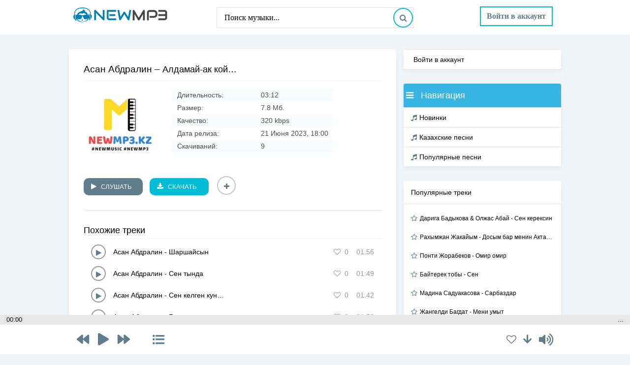

--- FILE ---
content_type: text/html; charset=UTF-8
request_url: https://newmp3.kz/kazahskie-pesni/42157-asan-abdralin---aldamai-ak-koi.html
body_size: 50277
content:
<!DOCTYPE html>
<html lang="ru">
	<head>
	      <meta charset="utf-8">
		<title>Асан Абдралин - Алдамай-ак кой&hellip; - скачать музыку и слушать онлайн &mdash; newmp3.kz</title>
		<meta name="description" content="На нашем музыкальном портале можно прослушать и скачать песню Асан Абдралин - Алдамай-ак кой… в формате mp3" />
		<meta name="keywords" content="Асан Абдралин - Алдамай-ак кой…, скачать, скачать песню, слушать, mp3" />
		<link rel="canonical" href="https://newmp3.kz/kazahskie-pesni/42157-asan-abdralin---aldamai-ak-koi.html">
		<meta property="og:title" content="Асан Абдралин - Алдамай-ак кой… - скачать mp3 бесплатно">
		<meta property="og:url" content="https://newmp3.kz/kazahskie-pesni/42157-asan-abdralin---aldamai-ak-koi.html">
		<meta property="og:image" content="https://newmp3.kz/newmp3kz.jpg">
		<meta property="og:site_name" content="newmp3">
		<meta property="og:description" content="На нашем музыкальном портале можно прослушать и скачать песню Асан Абдралин - Алдамай-ак кой…">
		<meta http-equiv="Content-Type" content="text/html; charset=UTF-8" />
		<meta name="viewport" content="width=device-width, initial-scale=1.0" />
		<link rel="icon" href="https://newmp3.kz/favicon.ico" type="image/x-icon">
		<meta name="google-site-verification" content="Za-YZf3LPJW7HRLVVbPnOck67U9PmETJTZaUk9bDXlI" />
		<meta name="yandex-verification" content="fa2555ccba865e41" />

		<!-- <link rel="stylesheet" href="https://fonts.googleapis.com/css?family=PT+Sans:300,400,400i,600&amp;subset=cyrillic"> -->
<style>*,body{padding:0;margin:0}a,body{color:#000}a,a:focus,a:hover{text-decoration:none}input[type=password],input[type=text],textarea{background-color:#f8f8f8;box-shadow:0 0 0 1px #ededed,inset 1px 1px 3px 0 rgba(0,0,0,.1);width:100%}.h-two,.main,.side-box{box-shadow:0 5px 11px 0 rgba(0,0,0,.05)}#gotop,.l-box2,.ps-link,.show-login{cursor:pointer}.show-player .fplay:before,.show-player .fplay:hover:before{background:linear-gradient(to right,#93d1e9,#43c5f8 50%,#93d1e9 100%)}*,.bb-btn{outline:0}.nowrap,.ui-dialog-title{white-space:nowrap;text-overflow:ellipsis}*{background:0 0;border:0;-webkit-box-sizing:border-box;-moz-box-sizing:border-box;box-sizing:border-box}ol,ul{list-style:none}blockquote,q{quotes:none}table{border-collapse:collapse;border-spacing:0}.form-xfield .addnews,input,select{vertical-align:middle}#searchsuggestions span.seperator,#share-popup .link a,.audioplayer-volume:hover .audioplayer-volume-adjust,.highslide-display-block,.item-desc,.ui-helper-clearfix,article,aside,figure,figure img,footer,header,hgroup,main,nav,section{display:block}body{font:300 14px Arial,sans-serif;background:#f1f4f9;height:100%;width:100%}img{max-width:100%}.clr{clear:both}.clearfix:after,.quote2:before,.vote:after,.xfieldimagegallery:after{content:"";display:table;clear:both}a:focus,a:hover{color:#6c9bd3}h1,h2,h3,h4,h5{font-weight:500;font-size:18px}.sub-title h1{margin-bottom:15px;font-size:24px;font-weight:700}button,input{font-family:Roboto!important}.button,.meta-fav a,.pagi-load a,.qq-upload-button,.up-second li a,.usp-btn a,.usp-edit a,button:not(.color-btn):not([class*=fr]),html input[type=button],input[type=reset],input[type=submit]{padding:0 15px;display:inline-block;height:40px;line-height:0;border-radius:20px;cursor:pointer;color:#607d8b;text-align:center;font-weight:700;font-size:16px;border:2px solid #00bcd4}.ft-menu,.h-nav,.item-artist,.items-title,.l-logged,.show-login,.side-bt,b,strong{font-weight:500}button::-moz-focus-inner,input::-moz-focus-inner{border:0;padding:0}.highslide-controls a.disabled,button[disabled],input[disabled]{cursor:default}.button:hover,.meta-fav a:hover,.pagi-load a:hover,.qq-upload-button:hover,.up-second li a:hover,.usp-btn a:hover,.usp-edit a:hover,button:not(.color-btn):hover,html input[type=button]:hover,input[type=reset]:hover,input[type=submit]:hover{background-color:#fff;color:#7bcc85}button:active,html input[type=button]:active,input[type=reset]:active,input[type=submit]:active{box-shadow:inset 0 1px 4px 0 rgba(0,0,0,.1)}.ui-button,input.bbcodes,input[type=button].bbcodes,input[type=submit].bbcodes{font-size:12px!important;height:30px!important;line-height:30px!important;padding:0 10px;border-radius:3px}input[type=password],input[type=text]{display:block;height:40px;line-height:40px;padding:0 15px;color:#000;border-radius:4px;-webkit-appearance:none;font-size:16px}select,textarea{border:1px solid #e3e3e3}input:focus::-webkit-input-placeholder{color:transparent}input:focus::-moz-placeholder{color:transparent}input:focus:-moz-placeholder{color:transparent}input:focus:-ms-input-placeholder{color:transparent}select{height:40px;background-color:#fff}textarea{display:block;padding:10px;border-radius:0;overflow:auto;vertical-align:top;resize:vertical}.img-box,.img-resp,.img-resp-sq,.img-resp-v,.img-wide{overflow:hidden;position:relative;background-color:#000}.img-resp-v{padding-top:145%}.img-box img,.img-resp img,.img-resp-sq img,.img-resp-v img,.img-resp-vert img,.img-square img{width:100%;min-height:100%;display:block}.img-resp img,.img-resp-sq img,.img-resp-v img,.img-resp-vert img,.usp-status{position:absolute;left:0;top:0}.img-square img{max-width:150%;margin-left:-25%}.th-img,button{transition:.3s}.button,.mask,.sc-title{transition:color .3s,background-color .3s,opacity .3s}.fbutton,.icon-l .fa{margin-right:10px}.form-submit button:last-child,.icon-r .fa{margin-left:10px}#dle-content,.fx-row{display:-ms-flexbox;display:-webkit-flex;display:flex;-ms-flex-wrap:wrap;-webkit-flex-wrap:wrap;flex-wrap:wrap;-ms-flex-pack:justify;-webkit-justify-content:space-between;justify-content:space-between}.fx-stretch{-ms-flex-align:stretch;-webkit-align-items:stretch;align-items:stretch}.fx-top{-ms-flex-align:start;-webkit-align-items:flex-start;align-items:flex-start}.fx-middle{-ms-flex-align:center;-webkit-align-items:center;align-items:center}.fx-bottom{-ms-flex-align:end;-webkit-align-items:flex-end;align-items:flex-end}.fx-wrap{-ms-flex-wrap:wrap;-webkit-flex-wrap:wrap;flex-wrap:wrap}.fx-left{-ms-flex-pack:start;-webkit-justify-content:start;justify-content:start}.main,.side-box{background-color:#fff}.wrap{min-width:320px;overflow:hidden}.center{max-width:1000px;margin:0 auto;position:relative;z-index:20;width:calc(100% - 30px)}.h-one,.h-two{margin:0 -2000px;padding:0 2000px;background-color:#fff}#gotop,.l-box{position:fixed}.h-one{height:70px}#gotop,.h-nav a,.h-two{height:50px}.cols{margin:30px 0}.side{width:320px;margin-left:15px}.main{min-height:80vh;padding:30px;border-radius:4px}.footer{background-color:#607d8b;color:#e3e3e3;margin:0 -2000px;padding:15px 2000px;box-shadow:0 -5px 11px 0 rgba(0,0,0,.05)}#gotop{width:50px;line-height:50px;right:10px;bottom:70px;font-size:20px;z-index:9998;display:none;opacity:1;background-color:#fff;color:#222;border-radius:50%;text-align:center;box-shadow:0 1px 4px rgba(0,0,0,.2)}.logo{display:block;float:left;width:300px;height:70px;overflow:hidden}.login-btns a,.show-login{display:inline-block;color:#fff;vertical-align:middle}.login-btns{height:40px;line-height:40px;margin-top:15px;float:right}.login-btns a{margin:0 15px}.show-login{padding:0 15px;border-radius:20px;background-color:#5687bf}.close-overlay,.l-over{width:100%;height:100%;background-color:rgba(0,0,0,.5);position:fixed;left:0;top:0;z-index:887;display:none}.audioplayer-bar,.item-player,.l-box,.l-menu{background-color:#fff}.l-box{width:320px;height:220px;display:none;z-index:888;left:50%;top:50%;margin:-110px 0 0 -160px;padding:30px}.form-vote>div,.form-wrap>div,.l-box input,.search-page{margin-bottom:20px}.l-logged{float:right;color:#fff;white-space:nowrap;height:70px;line-height:70px;position:relative}.l-menu{position:absolute;right:0;top:100%;width:200px;box-shadow:0 5px 11px 0 rgba(0,0,0,.1);display:none}.l-menu a{display:block;padding:0 15px;line-height:40px;font-weight:300;border-bottom:1px solid #e3e3e3}.btn-capt,.fdl,.fplay,.fright h1,.side-bt-nav,.side-nav a{font-weight:500}.l-box2{padding:0 0 0 50px;position:relative;max-width:130px}#tooltip,#tooltip:after,.l-ava,.search-wrap{position:absolute}.l-ava{height:40px;width:40px;border-radius:50%;left:0;top:15px}.archives:hover,.best-desc:hover,.footer a:hover,.hide a,.item-desc:hover>:not(.item-separate),.log-name:hover,.login-btns a:hover,.usp-meta li a{text-decoration:underline}.show-login:hover{background-color:#7bcc85}.search-wrap{width:400px;top:15px;left:50%;margin-left:-200px;border:1px solid #ddd}.item-ctrl,.item-dl,.soc-btns .fa{height:30px;line-height:30px;border-radius:50%;text-align:center;cursor:pointer}.search-box{width:100%;position:relative}.search-box input,.search-box input:focus{width:100%;padding:0 60px 0 15px;background-color:#fff;box-shadow:none;color:#000;border-radius:20px}.search-box button{position:absolute;right:0;top:0;z-index:10;width:40px;padding:0!important}.search-box input:not(:focus)::-webkit-input-placeholder{color:#000}.search-box input:not(:focus)::-moz-placeholder{color:#000}.search-box input:not(:focus):-moz-placeholder{color:#000}.search-box input:not(:focus):-ms-input-placeholder{color:#000}.h-nav,.soc-btns{font-size:0}.h-nav li{display:inline-block;margin-right:30px}.h-nav a{display:block;line-height:50px;font-size:14px}.soc-btns .fa{width:30px;background-color:#c70003;color:#fff;font-size:14px;margin-left:5px;vertical-align:top}.fft-soc .fa:hover,a:hover .ui-icon-closethick{opacity:.8}.fa.fa-facebook{background-color:#4b6baf}.fa.fa-twitter{background-color:#2daae1}.fa.fa-odnoklassniki,.fa.fa-rss{background-color:#fc6d00}#tooltip{text-align:center;color:#fff;background-color:rgba(0,0,0,.65);z-index:100;padding:.5em;font-size:.85em;line-height:1.2em;border-radius:3px}#tooltip:after{width:0;height:0;border-left:5px solid transparent;border-right:5px solid transparent;border-top:3px solid rgba(0,0,0,.65);content:'';left:50%;bottom:-3px;margin-left:-5px}#tooltip.top:after{border-top-color:transparent;border-bottom:10px solid #111;top:-20px;bottom:auto}#tooltip.left:after{left:10px;margin:0}#tooltip.right:after{right:10px;left:auto;margin:0}.items-header{margin:0 0 5px;padding:0 0 5px;border-bottom:1px solid #f0f3f8}.items-title{font-size:18px}.items-header a{font-size:inherit;color:#39b5e4;text-decoration:underline dotted}.items-header a:hover{color:#598291}.items-sections+.items-sections,.side-box+.side-box{margin-top:30px}.items-sect{width:48%}.items-header-2{margin:0 0 15px;padding:0;border:0}.fplay_dw:hover{color:#fff;background:#2196f3}.speedbar{font-size:11px;color:#888;margin-bottom:15px}.item{padding:7px 15px}.item-ctrl,.item-dl{width:30px;color:#607d8b;border:1px solid #607d8b;display:block}.item-ctrl{margin-right:15px;padding-left:4px}.item-stop{padding-left:0;color:#607d8b;border-color:#607d8b}.fcols,.side-bt{border-bottom:1px solid #e3e3e3}.fright h1 a,.item-dl{margin-left:15px}/*.item-artist,.item-separate,.item-title{display:inline}*/.item-separate{margin:0 5px}.item-ctrl:hover,.item-dl:hover{color:#fff;opacity:.7;background:#93d1e9}.item-player{width:100%;padding:5px 10px;position:fixed;left:0;bottom:0;z-index:99999;color:#fff;box-shadow:0 0 5px rgba(100,100,100,.7)}.side-bc,.side-bt{padding:15px}.audioplayer{position:relative;max-width:1200px;margin:0 auto}#dle-pm-preview .bform,#dle_news_archive_link br,#searchinput+br,#searchinput+br+br,#searchsuggestions .break,.archives+br,.audioplayer audio,.btn-menu,.highslide-controls a span,.highslide-display-none,.user_selection a.txtsel_close,.user_selection_true a.txtsel_close,.vote input{display:none}.audioplayer-playpause{width:50px;margin-right:30px}.audioplayer-time{margin-right:30px;color:#93d1e9}.audioplayer-time-duration,.audioplayer-volume{margin-left:30px;margin-right:0}.audioplayer-bar{-ms-flex-preferred-size:0;flex-basis:0;-webkit-box-flex:1;-ms-flex-positive:1;flex-grow:1;max-width:100%;min-width:50px;height:40px;border-radius:5px;position:relative}.audioplayer-bar-loaded,.audioplayer-bar-played{position:absolute;left:0;top:0;height:100%;border-radius:5px;background-color:rgba(0,0,0,.1)}.audioplayer-bar-played{z-index:10;background-color:#93d1e9}.audioplayer-playpause a,.audioplayer-volume-button a{overflow:hidden;width:40px;height:40px;line-height:40px;text-indent:-9999px;position:relative;border-radius:50%;display:block}.audioplayer-playpause a:before,.audioplayer-volume-button a:before{display:block;width:40px;height:40px;line-height:40px;text-align:center;border-radius:20px;color:#93d1e9;position:absolute;left:0;top:0;content:"\f04c";font-family:FontAwesome;font-size:24px;text-indent:0}.audioplayer-stopped .audioplayer-playpause a:before{content:"\f04b";left:3px}.audioplayer-volume-button a:before,.fa-volume-up:before{content:"\f028"}.audioplayer-muted .audioplayer-volume-button a:before,.fa-volume-off:before{content:"\f026"}.audioplayer-volume,.audioplayer-volume-button,.dle-captcha,.fa-ul>li,.user_selection .closewrap,.user_selection_true .closewrap,.vote label{position:relative}.audioplayer-volume-adjust{width:40px;height:100px;background-color:#9e9e9e;position:absolute;right:0;bottom:100%;display:none}.fimg,.ft-desc{position:relative}.audioplayer-volume-adjust>div{width:10px;height:70px;border-radius:5px;position:relative;left:15px;top:15px;background-color:#c6b6b6;cursor:pointer}.audioplayer-volume-adjust>div>div{width:10px;border-radius:5px;background-color:#7e7777;position:absolute;left:0;bottom:0}.side-box{border-radius:4px;overflow:hidden}.side-bt{font-size:14px}.side-bt-nav{background-color:#39b5e4;color:#fff;padding:5px;font-size:18px}.k-fav,.k-fav-added{background-color:#2c2f40}.ft-btm,.ft-menu{padding-top:15px}.mrating .unit-rating a.r1-unit:hover,.side-bt-nav .fa{width:30px}.side-nav a{height:40px;line-height:40px;display:block;padding:0 15px;border-top:1px solid #e3e3e3}.best-play,.side-nav .fa{color:#607d8b;margin-right:5px}.finfo li:nth-child(odd),.side-nav a:hover{background-color:#f9fafc}.best,.full-text p,.search>div,.vote{margin-bottom:10px}.best-desc{display:block;font-size:12px}.breadcrumb>li,.ft-menu li,.pagi-nav,.pagi-nav>span,.share{display:inline-block}.best-title{font-size:11px;opacity:.6}.bottom-nav{line-height:36px;text-align:center;margin-top:50px;font-size:12px}#dle-comments-list,.ft-btm,.mrating{margin-top:15px}.pagi-nav{max-width:100%}.pnext a,.pnext>span,.pprev a,.pprev>span{width:36px;text-align:center}#result-registration,.navigation{text-align:center}.navigation a,.navigation span,.pnext a,.pnext>span,.pprev a,.pprev>span{display:inline-block;padding:0 5px;min-width:36px;background-color:#fff;margin:10px 3px 0;border-radius:18px;box-shadow:inset 0 0 0 1px rgba(0,0,0,.1)}.navigation span,.pagi-nav a:hover{background-color:#7bcc85;color:#fff}.navigation span.nav_ext{background-color:#fff;color:#ccc}.dle-comments-navigation .pagi-nav,.side-panel .to-mob{margin-bottom:0}.ft-desc{line-height:1.7;font-size:12px}.ft-menu{font-size:14px}.fa-inverse,.ft-menu a{color:#fff}.finfo a,.full-text a,.last-comm-link a,.slice-btn span{text-decoration:underline;color:#6c9bd3}.ft-menu li{margin-right:30px;margin-bottom:15px}.ft-btm{border-top:1px solid #5687bf;font-size:12px}.fcols{margin-bottom:30px;padding-bottom:15px}.fleft{width:200px;margin-right:30px;text-align:center}.fimg{width:150px;height:150px;}.fimg img,.img-fit img{width:100%;height:100%;object-fit:cover}.fright h1{font-size:19px;margin-bottom:15px;border-bottom:1px solid #f8f8fb;padding-bottom:10px}.fright h1>span{display:block;font-weight:300;font-size:18px;margin-bottom:2px}.ffav{position:absolute;top:0;left:0;cursor:pointer}.add-comm-form,.btn-capt,.btn-desc,.fdl,.finfo li,.fplay,.full-text>ul li,.slice{position:relative}.k-fav{width:30px;text-align:center;height:30px;line-height:30px;font-size:16px;cursor:pointer;color:#fff}.k-fav-added{color:#fff}.share{width:216px;height:39px;vertical-align:middle;margin-top:10px;margin-left:-8px;transform:scale(.8,.8)}.ac-soc a,.ac-soc:before,.fdl,.fplay,.rate3-comm a,.rate3-comm>span{vertical-align:top}.share a{display:block;width:38px;height:38px;border-radius:50%;float:left;margin-right:5px;box-shadow:5px 5px 16px 0 rgba(0,0,0,.1);background:url(../images/share.png) -2px 0 no-repeat}.fdl,.fplay,.slice-btn span{display:inline-block;cursor:pointer}.full-taglist,.share a:last-child{margin:0}.share a:nth-child(2){background-position:-46px 0}.share a:nth-child(3){background-position:-88px 0}.share a:nth-child(4){background-position:-132px 0}.share a:nth-child(6){background-position:-175px 0}.share a:nth-child(5){background-position:-218px 0}.share a:hover{transform:rotate(20deg)}.slice{overflow:hidden;transition:height .2s}.slice-masked:before{content:'';position:absolute;z-index:1;bottom:0;left:0;right:0;height:120px;pointer-events:none;background:-webkit-linear-gradient(top,rgba(255,255,255,0) 0,#fff 100%);background:linear-gradient(to bottom,rgba(255,255,255,0) 0,#fff 100%)}.slice-btn{margin:15px 0 0}.finfo{margin-bottom:30px}.finfo li{padding:5px 10px 5px 180px;opacity:.7;font-size:14px}.finfo li>span:first-child{font-weight:500;position:absolute;left:10px;top:5px}.fdl,.fplay{height:60px;padding:10px 30px 0 70px;border-radius:30px;width:auto;font-size:16px;max-width:44%;text-align:left;line-height:20px;border:0;transition:.2s linear}.comm-three,th.monthselect center{text-align:right}.fdl{color:#fff;background:rgba(139,195,74,.7)}.fplay{background-color:#93d1e9;color:#fff;overflow:hidden}.attach,.polltitle{background-color:#f5f5f5}.fdl:hover,.fplay:hover{color:#fff;opacity:.7}.fdl .fa,.fplay .fa{position:absolute;left:30px;top:0;z-index:10;line-height:60px;font-size:24px}.ac-protect .label,.btn-desc{font-size:12px}.btn-capt,.btn-desc{z-index:10}.show-player .fplay{animation:.3s linear infinite alternate beat}.show-player .fplay:before{animation:1s linear infinite alternate flash;content:'';position:absolute;top:0;left:0;width:80%;height:100%}@keyframes beat{from{transform:translate(0,0)}to{transform:translate(0,-10%)}}@keyframes flash{from{left:-40%}to{left:60%}}.video-box embed,.video-box frame,.video-box iframe,.video-box object,.video-box video{width:100%;max-width:100%!important;height:300px;display:block;margin:0 auto}.attach,.full-text>ol,.full-text>ul{margin:10px 0}.mejs-container{max-width:100%!important}.full-text{color:#444;font-size:15px;line-height:1.7}.full-text img:not(.emoji){max-width:100%;margin:10px auto}.full-text>.highslide img[style*=left],.full-text>img[style*=left]{margin:0 10px 10px 0}.full-text>.highslide img[style*=right],.full-text>img[style*=right]{margin:0 0 10px 10px}.full-text a:hover,.hide a:hover{text-decoration:none}.full-text h2,.full-text h3,.full-text h4,.full-text h5{margin:10px 0;font-size:18px;font-weight:700}.full-text>ul li{list-style:disc;margin-left:40px}.full-text>ol li{list-style:decimal;margin-left:40px}.full-text table{width:100%;text-align:left;margin:0}.full-text table tr td{padding:3px 7px;border:2px solid #fff}.full-text table tr:nth-child(odd){background-color:#e3e3e3}.full-text222 table tr:first-child{background-color:#0297dc!important;color:#fff;font-size:14px!important}.full-text table img{display:block;margin:0;border:0;max-width:350px}.attach{line-height:40px;padding:0 15px 0 0;border-radius:4px;overflow:hidden}.attach .download-link{color:#fff!important;text-decoration:none!important;margin-right:15px;float:left;display:inline-block;padding:0 15px;background:#0297dc}.ac-soc:before,.attach i,.search input[type=checkbox],.search input[type=radio]{margin-right:5px}.attach-info,.fa-pull-right,.form-buts a,.pull-right{float:right}.dcont{border:1px solid #e3e3e3;padding:0 15px 15px;margin:0 0 20px;line-height:20px}.polltitle{display:block;padding:5px 15px;margin:0 -15px 15px;font-size:18px;line-height:normal}.full-taglist a{color:#4a61a3}.comm-author,.comm-author a{color:#6c9bd3}.comms-title{line-height:40px}.comms-title>span{font-size:14px;opacity:.5}.add-comm-form{margin:15px 0 0;padding:15px;border:0 solid #e3e3e3;display:none;background-color:#f9fafc}.ac-inputs,.ac-textarea,.ac-title{margin-bottom:15px}.ac-av,.comm-left{width:40px;height:40px;float:left;border-radius:50%}.ac-soc{position:absolute;right:0;top:-8px}.ac-soc:before{content:attr(data-label);display:inline-block;line-height:30px}.ac-soc a{display:inline-block;margin:0 0 0 3px}.ac-soc img{display:block;width:30px}.ac-av{margin-right:10px;background:url(../dleimages/noavatar.png) 0 0/contain no-repeat #fff}#searchtable select,.ac-inputs input,.ac-protect input,.ac-textarea textarea,.highslide-html{background-color:#fff}.ac-title{font-weight:700;text-transform:uppercase}.ac-inputs input{width:49%;box-shadow:0 0 0 1px #ededed,inset 1px 1px 3px 0 rgba(0,0,0,.1)}.ac-textarea textarea{height:85px}.comm-three a,.rate3-comm a,.rate3-comm>span{display:inline-block;height:20px}.sec-answer+.sec-label,.tags_more,.vcount,.xfields .bb-editor{margin-top:10px}.ac-protect{margin-top:-10px;display:none}.ac-protect .sep-input{padding:10px 10px 10px 160px}.mass_comments_action{text-align:right;padding:5px 15px;background-color:#f0f0f0;margin:20px 0 0}.last-comm-link{font-size:16px;margin-bottom:10px}.comm-item{padding-left:60px;margin-bottom:15px}.comm-left{margin-left:-60px}#loading-layer,.side-panel{height:100%;position:fixed}.comm-right{width:100%;float:right;background-color:#f9fafc;padding:10px;position:relative}.comm-right:after{right:100%;top:10px;border:10px solid rgba(255,255,255,0);content:" ";height:0;width:0;position:absolute;border-right-color:#f9fafc}.comm-one{padding:0 80px 5px 0;position:relative;font-size:12px}.comm-one>span:nth-child(4){float:right;margin-right:0}.comm-one>span{float:left;margin-right:20px}.comm-author{font-weight:500}.rate3-comm{position:absolute;right:0;top:0;white-space:nowrap;font-size:16px}.rate3-comm a{cursor:pointer;line-height:20px;font-size:14px;color:#0aa80a;margin:0 5px 0 0}.rate3-comm a:last-child{color:#d00e0e;margin:0 0 0 5px}.rate3-comm a:hover{opacity:.5}.rate3-comm>span{line-height:20px;font-size:11px;font-weight:700}.rate3-comm>span>span.ratingtypeplus{color:#06b601}.rate3-comm>span>span.ratingplus{color:#95c613}.rate3-comm>span>span.ratingminus{color:#ff0e0e}.signature{font:italic 12px Georgia,"Times New Roman",Times,serif;margin-top:10px;padding-top:10px;border-top:1px dashed #000}.comm-three{margin-top:10px;font-size:12px}.comm-three li{display:inline-block;margin-left:10px;line-height:20px}.comm-three a{vertical-align:middle;border:1px solid transparent;line-height:18px}.comm-three li:first-child{margin-left:0;float:left}.comm-three li:first-child a{border:1px solid #e3e3e3;padding:0 5px;border-radius:3px;text-decoration:none}.side-panel{width:280px;overflow-x:hidden;overflow-y:auto;background-color:#fff;padding:0 10px;z-index:888;left:-280px;top:0;transition:left .4s;-webkit-transition:left .4s}.mrating .unit-rating a.r1-unit,.side-panel.active{left:0}.btn-close{cursor:pointer;display:block;left:280px;top:-40px;position:fixed;z-index:888;width:40px;height:40px;line-height:40px;text-align:center;font-size:18px;background-color:#6c9bd3;color:#fff;transition:top .4s;-webkit-transition:top .4s}.btn-close.active{top:0}.side-panel .h-nav{display:block;text-align:left;height:auto;margin:0 0 15px;bottom:0;border-radius:0}.side-panel .h-nav>li,.sres-img img,.tableform{width:100%}.side-panel .h-nav>li>a{border-bottom:1px solid #e3e3e3;border-right:0;height:40px;line-height:40px}@media screen and (max-width:1220px){.center{max-width:1000px}.cols{display:block}.h-nav,.side,.wrap-btn-login{display:none}.main{width:100%}.h-two{justify-content:center}.h-one{height:120px;position:relative}.search-wrap{left:2000px;right:2000px;top:70px;width:auto;margin:0}.btn-menu{cursor:pointer;display:block;float:right;margin:15px 0 0 15px;color:#fff;border-radius:50%;width:40px;height:40px;line-height:40px;text-align:center;font-size:24px;background-color:#7bcc85}#gotop{display:none!important}}.mrating .unit-rating a.r2-unit,.up-img{left:30px}@media screen and (max-width:950px){.center{max-width:768px}}@media screen and (max-width:760px){.items-header,.main{padding-left:15px;padding-right:15px}.center{max-width:640px}.items-sect{width:100%;margin-bottom:15px}.items-sections+.items-sections{margin:0}.comm-three li:not(:first-child),.comments-tree-list .comments-tree-list:before,.login-btns a,.mass_comments_action{display:none}.footer{text-align:center}.ft-btm{display:block}.ft-counts{display:inline-block;margin-top:10px}.ft-menu li{margin:0 7px 15px}.items-header{margin-left:-15px;margin-right:-15px}.full-comms{padding-top:30px}.dcont button{font-size:12px;padding:0 15px!important}.ac-protect{margin-top:0}.comments-tree-list .comments-tree-list{padding-left:0!important}.sub-title h1{font-size:18px;line-height:24px}}@media screen and (max-width:590px){.mrating2,.share2{transform:scale(.5,.5)}.center{max-width:480px}.show-login{font-size:0;height:40px}.show-login .fa{font-size:18px;margin:0;line-height:40px;height:40px}.log-name{display:none}.l-box2{width:40px;padding:0}.fcols{display:block}.fleft{margin:0 auto 15px}.fimg2{width:100px;height:100px}.mrating2{margin:0 0 0 -20px}.share2{margin:-10px 0 0 -55px}.fright{width:100%}.fdl,.fplay{width:100%;max-width:100%;margin:0 0 15px}.comm-one{overflow:hidden;height:20px;line-height:20px}.video-box embed,.video-box frame,.video-box iframe,.video-box object,.video-box video{height:300px}.ac-soc{position:static}.ac-inputs input{width:100%;margin-top:10px}.ac-protect{width:100%;float:none;margin:0}.ui-dialog{width:100%!important}.upop-left,.upop-right{float:none!important;width:100%!important;margin:0;padding:0 20px}.upop-left{margin-bottom:10px;text-align:center}.ui-dialog-buttonset button{display:block;margin:0 0 5px;width:100%}#dofullsearch,#searchsuggestions span.seperator{display:none!important}.attach .download-link{margin:0 -15px 0 0;float:none;display:block;padding:0 10px}.attach-info{float:none}}@media screen and (max-width:470px){.center22{max-width:320px}.logo{width:180px;overflow:hidden;padding-top:15px}.audioplayer-time{display:none}.item{margin-left:-15px;margin-right:-15px}.fright h1{font-size:18px}.finfo li{padding-left:140px}.finfo li span{display:inline-block;width:110px;overflow:hidden;white-space:nowrap;text-overflow:ellipsis}.comms-title{display:block;text-align:center}.comms-title .button{width:100%}.video-box embed,.video-box frame,.video-box iframe,.video-box object,.video-box video{height:250px}}.linktelegramm a,a.jaloba{padding:6px;font-size:12px}.artist-img{display:block;float:left;border-radius:5px;margin-right:10px;margin-left:10px;margin-top:10px}.text-biography{margin-top:10px;padding-left:15px;padding-right:15px}a.jaloba{font-weight:700;margin-top:8px;text-decoration:none;display:block;border-radius:2px;color:#f443369c;border:1px solid #f443369c;text-align:center}.fheader{font-weight:700;margin:0 -20px 20px;padding:0 20px 20px;border-bottom:1px solid #e3e3e3}.breadcrumb{padding:10px 5px;border-bottom:1px solid #ddd;list-style:none;margin-bottom:10px}.breadcrumb>li+li:before{padding:0 5px;color:#ccc;content:"/\00a0"}.breadcrumb>li>i{margin-right:6px}.breadcrumb>li>a{color:#5692ad}.breadcrumb>li>a:hover{color:#275477}.breadcrumb>.active{color:#777}.fcaption{font-size:13px;line-height:1.3;opacity:.6;margin-bottom:15px}.linktelegramm a{float:left;margin:5px 2px 10px;background:#39b5e4;border-radius:3px;color:#fff;font-weight:400;width:100%;font-family:Verdana,sans-serif;transition:opacity .4s ease-in-out;-moz-transition:opacity .4s ease-in-out;-o-transition:.4s ease-in-out;-webkit-transition:opacity .4s ease-in-out}.linktelegramm a:hover{opacity:.8;-moz-transition:opacity .4s ease-in-out;-o-transition:.4s ease-in-out;-webkit-transition:opacity .4s ease-in-out}#marker-bar,#share-popup,#txtselect_marker{transition:opacity .4s,visibility .1s linear .4s}.socialyandex{margin:-25px 0 0}.side-box-tags{font-size:0;padding-right:0;padding-bottom:10px}.side-box-tags li{display:inline-block;vertical-align:top;margin:0 10px 10px 0}.berrors{background:#fce5ba;color:#a76846;margin:0 0 20px;padding:10px 20px}.berrors a{color:#aa4e43;text-decoration:underline}.berrors+.speedbar{margin-top:0}.vote-title{margin-bottom:15px;padding:10px;background-color:#f2f4f6;border-radius:4px}.vote label:before{content:"";margin:0 10px 0 0;cursor:pointer;position:relative;top:-1px;width:10px;height:10px;border-radius:5px;background-color:#ccc;display:inline-block;vertical-align:middle}.vote input:checked+label:before{box-shadow:inset 0 0 0 4px #e04d89;background-color:#e04d89}.vote label:hover{cursor:pointer;color:#ee5256}.vote-buts{padding:10px 0 0}.vvote{width:50%;padding:0!important;font-size:15px!important}button.vall,button.vres{width:40px;background:#f2f2f2!important;color:#2a2a2a!important;text-align:center;padding:0!important}button.vall:hover,button.vres:hover{background:#3c6695!important;color:#fff!important}.vote-buts2 .fa{color:#2a2a2a}.close,.ui-icon{display:block;overflow:hidden;text-indent:-9999px;white-space:nowrap}#pollbox{border-bottom:1px dashed #e3e3e3;padding-bottom:22px}#dle-poll-list,#searchtable,.pm-status{padding:0 0 20px;border-radius:6px},.bbcodes,.bbcodes_poll{margin:10px 10px 0 0}.bbcodes_poll{width:100px}.tableform td,.tableform th{border-top:1px dotted #e3e3e3;padding:10px 0;text-align:left}.tableform tr:first-child td,.tableform tr:first-child th{border:0}.tableform .addnews,.tableform .label,.tableform th{width:25%;font-weight:400;vertical-align:top;padding-right:10px;padding-top:8px}#category,.bbeditor select,.editor input[type=text],.f_input,.f_textarea,.fieldtr select,.lfield input,.mass_comments_action select,.pm select,.tdfield select,.textin,.xfields input,.xfields select,.xfields textarea,.xprofile input,.xprofile select,.xprofile textarea,select.rating,textarea.ui-corner-all{padding:5px}.recipient select{width:298px}.checkbox{color:#787878;padding:4px 0;line-height:1em}.checkbox input{margin-top:-2px;vertical-align:middle}.form-secur input,.form-secur>a,.xfields_table td{vertical-align:top}.form-wrap h1{font-size:24px;margin-bottom:20px}.form-item{margin-bottom:20px;padding-left:200px;position:relative}.form-item>label{display:block;float:left;width:200px;margin-left:-200px;padding-top:10px}.form-item>input[type=file],.form-item>input[type=password],.form-item>input[type=text]{float:left;max-width:600px}.imp>label:after{content:"*";margin:0 0 0 10px;color:#e85319}.form-buts a,.form-buts input[type=button]{width:48%;float:left;display:block;text-align:center;box-shadow:none;border-radius:0;font-size:14px}.findrelated{background:#ffc;border:1px solid #9e9e9e;padding:5px}.form-textarea>label{display:block;padding:10px 20px;background-color:#444;color:#fff;font-size:16px}#category{width:100%!important}.form-checks input#allow_main{margin-left:50px}#allow_subscribe+label,.form-checks label{display:inline-block;line-height:30px;margin-left:5px;position:relative;top:1px}.form-secur{width:100%;float:right}.form-secur input{display:inline-block;max-width:300px}.form-secur>a{display:inline-block;margin-left:10px}.form-secur select{width:100%;max-width:600px}.form-item>input[type=button]{position:absolute;right:0;top:0;height:40px;line-height:40px}.editorcomm .bb-editor textarea,.xfields textarea,.xprofile textarea{height:200px}.xfields input,.xprofile input{max-width:250px;display:inline-block}.up-img{width:100px;height:100px;border-radius:3px;border:5px solid #fff;box-shadow:2px 2px 5px 0 rgba(0,0,0,.2);position:absolute;bottom:-30px}.sres-img,.sres-wrap,.upop-left,.user-popup,.usp-left{position:relative}.user-popup{padding:20px 0;margin:-20px}.upop-left{width:28%;float:left;z-index:50;text-align:center}.upop-left .up-img{position:static;display:block;margin:0 auto 10px}.upop-right{width:72%;float:right}.upop-right li{padding:5px 0}.us-prof{border:0 solid #ebeef3;background-color:#fff;margin-bottom:20px;box-shadow:0 1px 4px rgba(0,0,0,.2)}.usp-left{width:240px;padding:20px;background-color:#6c9bd3;color:#fff;text-align:center}.usp-right{width:calc(100% - 240px);width:-webkit-calc(100% - 240px);padding:20px}.offline,.online{padding:3px 5px;display:inline-block;color:#fff;background-color:#626262}.online{background:#99ce1b}.usp-av{width:100px;height:100px;border:5px solid #5687bf;margin:0 auto}.usp-activ{margin:10px -20px 0;background-color:#5687bf;color:#fff}.usp-activ>div{width:50%;float:left;padding:10px 0}.usp-activ>div div{font-weight:700;font-size:16px}.usp-activ>div+div{border-left:3px solid #6c9bd3}.usp-btn a{display:block;margin-top:10px;padding:0;font-size:12px}.usp-name{margin:-20px -20px 10px;padding:20px;border-bottom:1px solid #f0f0f0;background-color:#f8f8f8}.usp-name h1{font-size:18px;font-weight:700;margin-bottom:5px}.usp-group span{color:#fa5800!important;font-weight:700}.usp-meta li{padding:7px 10px}.usp-meta li:nth-child(odd){background-color:#f5f5f5}@media screen and (max-width:760px){.up-img,.up-status{position:relative;left:0;bottom:0}.up-edit,.up-first,.up-second{padding:20px 10px}.up-first{height:auto;text-align:center}.up-img{margin:10px auto}.up-status{margin:0 auto}.usp-left,.usp-right{width:100%}}.searchstyle{width:480px}#b_font select,#b_size select,.search{padding:0}#searchtable,#searchtable td{vertical-align:top;text-align:left}#searchtable fieldset{font-size:11px;border:1px solid #d7d7d7;padding:10px;text-align:left;margin:0 4px 4px 0!important;border-radius:6px}fieldset legend{font-size:11px;font-weight:700;color:#696969}#searchtable form,#searchtable table{margin:0;width:100%}#searchinput,#searchuser{width:90%!important}.search input[type=text],.search select{display:block;width:100%!important;margin-bottom:10px}.sres-wrap{background-color:#fff;display:block;padding:15px 15px 15px 230px;border:1px solid #e3e3e3}.sres-wrap:nth-child(2n){background-color:#f6f6f6}.sres-wrap:hover{z-index:100;border-color:#04a2dc;box-shadow:0 0 10px 0 rgba(4,162,220,.5)}.sres-img{float:left;margin-left:-215px;width:200px}.sres-text{float:right;width:100%;color:#000}.sres-text h2{font-size:16px;color:#547b97;margin-bottom:20px;display:block}.sres-date{position:absolute;left:0;top:0;padding:10px;background-color:rgba(0,0,0,.7);color:#fff}.stat-list{min-height:70px;width:33.33%;float:left}.stat-list li{padding:0 15px 10px 1px}.statistics h4{font-weight:400;font-size:16px}.statsbox li{padding:8px 0}.pm-menu{height:60px;white-space:nowrap;overflow-y:hidden;overflow-x:auto}.pm-menu li{display:inline-block;margin-right:10px}.pm-menu a{padding:0 15px;background:#f5f5f5;line-height:40px;display:block}.pm-menu a:hover{background:#444;color:#fff}.pm-status{margin-bottom:40px}.pm_progress_bar{border-radius:4px;background-color:#f5f5f5;margin:10px 0;overflow:hidden}.pm_progress_bar span{background:#fb643c;font-size:0;text-indent:-2000em;height:20px;display:block;overflow:hidden}.table-resp{overflow-y:hidden;overflow-x:auto}#loading-layer,.bb-btn,.bb-pane,.ui-dialog{overflow:hidden}.pm,.userstop{border:1px solid #ccc;width:100%}.pm tr td,.userstop tr td{padding:10px;border:1px solid #ccc;font-size:12px}.pm tr:first-child{background-color:#444;color:#fff}.pm tr:nth-child(2n+2),.userstop tr:nth-child(2n+2){background-color:#f9f9f9}.pm select{width:100%;margin-bottom:10px}#loading-layer{display:block!important;background-color:rgba(0,0,0,.5);z-index:8888!important;top:0;left:0;right:0;bottom:0;width:100%;text-indent:-9999px;white-space:nowrap}#loading-layer:after,#loading-layer:before{content:"";border-radius:50%;background-color:#fff;position:absolute;left:50%;top:50%}#loading-layer:before{width:100px;height:100px;margin:-50px 0 0 -50px;animation:1s infinite load1}#loading-layer:after{width:40px;height:40px;background-color:#0392e4;margin:-20px 0 0 -20px;animation:1s -.32s infinite load2}@keyframes load1{0%,100%,80%{transform:scale(1,1)}40%{transform:scale(.6,.6)}}@keyframes load2{0%,100%,80%{transform:scale(1,1)}40%{transform:scale(.5,.5)}}.scriptcode,.text_spoiler,.title_spoiler{padding:3px 5px;background:#f0f0f0;border:1px solid #e3e3e3}.title_quote{margin-top:2px;font-weight:700}.quote{margin:15px 0 10px 10px;padding:10px 10px 10px 55px;position:relative;min-height:50px;font-style:italic;color:#000;background-color:#f5f5f5}.hide,.inhide,fieldset{padding:5px}.quote:after{content:"\f10d ";font-family:FontAwesome;font-size:24px;color:#ccc;position:absolute;left:15px;top:10px}.title_spoiler{margin-top:2px;font-weight:400}.title_spoiler img{vertical-align:middle!important;margin:0 5px 0 0;border:0}.bb-pane>b,.calendar td,.calendar th,.emoji{vertical-align:middle}.bb-pane h1,.bb-pane h2,.bb-pane h3,.bb-pane h4,.bb-pane h5,.bb-pane h6,.bb-pane>b{margin-top:5px}.scriptcode{color:#4c6d0f;text-align:left;font-family:"Courier New"}.text_spoiler{margin-bottom:2px;border-top:0;text-align:justify}.hide{background-color:#f0f0f0;color:#000;margin:0 0 1em}#searchsuggestions a,.calendar{color:#444}.bb-pane h1,.bb-pane h2,.bb-pane h3,.bb-pane h4,.bb-pane h5,.bb-pane h6,.inhide{margin-bottom:5px}.inhide{border:1px solid #d1e3ef;background-color:#fff}.calendar{font-size:12px;width:100%}.calendar td,.calendar th{padding:7px 0;text-align:center}.calendar td.day,.calendar td.day-active-v,.calendar th.workday{border:1px solid #e9e9e9;background-color:#fff}.calendar td.day-active,.calendar td.weekday,.calendar th.weekday{border:1px solid #e3e3e3;background-color:#ebeef3}.archives b,.day-active,.day-active-v,.weekday-active,.weekday-active-v{font-weight:700}.day-active a,.day-active-v a{color:#3c6695}.calendar td.day-current{background:#fd8924}.day-current,.day-current a{color:#fff!important}th.monthselect{text-align:left;padding-bottom:5px}th.monthselect b{font-weight:400}.archives{display:block;color:#3c6695;margin-bottom:7px;padding-left:15px;font-size:14px}.bb-btn,.bb-sep{display:inline-block}#dle_news_archive_link .archives{color:#000;margin-bottom:0}.mrating .unit-rating{list-style:none;margin:0;padding:0;width:150px;height:30px;position:relative;background:url(../dleimages/rating1.png) repeat-x;display:inline-block}.mrating .unit-rating li{text-indent:-90000px;padding:0;margin:0;float:left;width:30px;height:30px}.mrating .unit-rating li a{display:block;width:30px;height:30px;text-decoration:none;text-indent:-9000px;z-index:17;position:absolute;padding:0}.mrating .unit-rating li a:hover{background:url(../dleimages/rating1.png) 0 -30px;z-index:2;left:0}.mrating .unit-rating a.r2-unit:hover{width:60px}.mrating .unit-rating a.r3-unit{left:60px}.mrating .unit-rating a.r3-unit:hover{width:90px}.mrating .unit-rating a.r4-unit{left:90px}.mrating .unit-rating a.r4-unit:hover{width:120px}.mrating .unit-rating a.r5-unit{left:120px}.mrating .unit-rating a.r5-unit:hover{width:150px}.mrating .unit-rating a.r6-unit{left:150px}.mrating .unit-rating a.r6-unit:hover{width:180px}.mrating .unit-rating a.r7-unit{left:180px}.mrating .unit-rating a.r7-unit:hover{width:210px}.mrating .unit-rating a.r8-unit{left:210px}.mrating .unit-rating a.r8-unit:hover{width:240px}.mrating .unit-rating a.r9-unit{left:240px}.mrating .unit-rating a.r9-unit:hover{width:270px}.mrating .unit-rating a.r10-unit{left:270px}.mrating .unit-rating a.r10-unit:hover{width:300px}.mrating .unit-rating li.current-rating{background:url(../dleimages/rating1.png) 0 -60px;position:absolute;height:30px;display:block;text-indent:-9000px;z-index:1}.bb-pane{padding:0 0 5px 5px;margin:0;height:auto!important;text-decoration:none;background:linear-gradient(to bottom,#f9f9f9 0,#f0f0f0 100%);border-radius:0;border:1px solid #e3e3e3;box-shadow:none!important}.bb-pane>b{margin-left:0}.bb-pane .bb-btn+.bb-btn,.bb-pane .bb-btn+.bb-pane,.bb-pane .bb-pane+.bb-btn,.bb-pane .bb-pane+.bb-pane{margin-left:-1px}.bb-btn{float:left;padding:4px 10px;border:1px solid #e3e3e3;box-shadow:inset 0 1px 2px #fff;background:linear-gradient(to bottom,#fff 0,#f0f0f0 100%);cursor:pointer}#dropmenudiv,.highslide-outline,.highslide-wrapper{background:#fff}.bb-btn:hover{background-color:#e6e6e6;background:linear-gradient(to bottom,#fdfdfd 0,#e6e6e6 100%)}.bb-btn:active{background:#f3f3f3;border-color:#cfcfcf;box-shadow:0 0 5px #f3f3f3 inset}@font-face{font-display:swap;font-family:bb-editor-font;src:url([data-uri]) format("truetype"),url([data-uri]) format("woff");font-weight:400;font-style:normal}[class*=" bb-btn"],[class^=bb-btn]{font-family:bb-editor-font;speak:none;font-style:normal;font-weight:400;font-variant:normal;text-transform:none;line-height:1;font-size:12px;-webkit-font-smoothing:antialiased;-moz-osx-font-smoothing:grayscale}.bb-sel{float:left;padding:2px 2px 0}.bb-sel select{font-size:11px}.bb-sep{float:left;width:1px;padding:2px}#b_b:before,.fa-bold:before{content:"\f032"}#b_i:before,.fa-italic:before{content:"\f033"}#b_u:before,.fa-underline:before{content:"\f0cd"}#b_s:before,.fa-strikethrough:before{content:"\f0cc"}#b_img:before,.fa-image:before,.fa-photo:before,.fa-picture-o:before{content:"\f03e"}#b_up:before{content:"\e930"}#b_emo:before,.fa-smile-o:before{content:"\f118"}#b_url:before,.fa-chain:before,.fa-link:before{content:"\f0c1"}#b_leech:before{content:"\e98d"}#b_mail:before,.fa-envelope-o:before{content:"\f003"}#b_video:before{content:"\e913"}#b_audio:before{content:"\e911"}#b_hide:before{content:"\e9d1"}#b_quote:before{content:"\e977"}#b_code:before,.fa-code:before{content:"\f121"}#b_left:before,.fa-align-left:before{content:"\f036"}#b_center:before,.fa-align-center:before{content:"\f037"}#b_right:before,.fa-align-right:before{content:"\f038"}#b_color:before{content:"\e601"}#b_spoiler:before{content:"\e600"}#b_fla:before{content:"\ea8d"}#b_yt:before,.fa-youtube-square:before{content:"\f166"}#b_tf:before,#b_tnl:before{content:"\ea61"}#b_list:before,.fa-list-ul:before{content:"\f0ca"}#b_ol:before,.fa-list-ol:before{content:"\f0cb"}#b_br:before{content:"\ea68"}#b_pl:before{content:"\ea72"}#b_size:before,.fa-text-height:before{content:"\f034"}#b_font:before,.fa-font:before{content:"\f031"}#b_header:before,.fa-header:before{content:"\f1dc"}#b_sub:before,.fa-subscript:before{content:"\f12c"}#b_sup:before,.fa-superscript:before{content:"\f12b"}#b_justify:before,.fa-align-justify:before{content:"\f039"}.bb-pane h1{font-size:36px}.bb-pane h2{font-size:30px}.bb-pane h3{font-size:24px}.bb-pane h4{font-size:18px}.bb-pane h5{font-size:14px}.bb-pane h6{font-size:12px}.bb-pane-dropdown{position:absolute;top:100%;left:0;z-index:1000;display:none;float:left;min-width:180px;padding:5px 0;margin:2px 0 0;list-style:none;font-size:11px;border:1px solid rgba(0,0,0,.15);border-radius:4px;background:#fff;box-shadow:0 1px 2px #dadada}.bb-pane-dropdown>li>a{display:block;padding:3px 10px;clear:both;font-weight:400;line-height:1.42857;color:#333;white-space:nowrap}.bb-pane-dropdown>li>a:focus,.bb-pane-dropdown>li>a:hover{text-decoration:none;color:#262626;background-color:#f5f5f5}.bb-pane-dropdown .color-palette div .color-btn{width:17px;height:17px;padding:0;margin:0;border:1px solid #fff;cursor:pointer}.bb-pane-dropdown .color-palette{padding:0 5px}.bb-editor textarea{margin-top:-1px}.editorcomm .bb-editor{width:565px}.quick-edit-text{padding:.4em;width:350px}.quick-edit-textarea{height:250px;padding:2px;border:1px solid #d7d7d7;width:100%;box-shadow:inset 0 1px 1px rgba(0,0,0,.075)}#dropmenudiv{font:12px Arial;padding:10px;display:none;border-radius:8px;box-shadow:0 0 50px 0 rgba(0,0,0,.22);z-index:200!important}#dropmenudiv a{display:block;text-decoration:none;padding:5px 8px;width:154px}fieldset{border:1px solid #bfced6;text-align:left}.highslide-container{z-index:1099!important}.highslide-dimming,.highslide-loading{background-color:#000}.highslide-image{border:2px solid #fff}.highslide-active-anchor,.highslide-active-anchor img{visibility:hidden}.highslide-loading{display:block;color:#fff;font-size:9px;font-weight:700;text-decoration:none;padding:3px;border:1px solid #fff}a.highslide-full-expand{background:url(../dleimages/fullexpand.gif) no-repeat;display:block;margin:0 10px 10px 0;width:34px;height:34px}.highslide-caption{display:none;padding:5px;background:#fff}.highslide-controls{width:195px;height:40px;background:url(../../../engine/classes/highslide/graphics/controlbar-black-border.gif) 0 -90px no-repeat;margin-right:15px;margin-bottom:10px;margin-top:10px}.highslide-controls ul{position:relative;left:15px;height:40px;list-style:none;margin:0;padding:0;background:url(../../../engine/classes/highslide/graphics/controlbar-black-border.gif) 100% -90px no-repeat}.highslide-controls li{float:left;padding:5px 0}.highslide-controls a{background:url(../../../engine/classes/highslide/graphics/controlbar-black-border.gif);display:block;float:left;height:30px;width:30px;outline:0}#share-popup .social .tw:hover span,.highslide-controls .highslide-previous a{background-position:0 0}.highslide-controls .highslide-previous a:hover{background-position:0 -30px}.highslide-controls .highslide-previous a.disabled{background-position:0 -60px!important}.highslide-controls .highslide-play a{background-position:-30px 0}.highslide-controls .highslide-play a:hover{background-position:-30px -30px}.highslide-controls .highslide-play a.disabled{background-position:-30px -60px!important}#share-popup .social .gp:hover span,.highslide-controls .highslide-pause a{background-position:-60px 0}.highslide-controls .highslide-pause a:hover{background-position:-60px -30px}.highslide-controls .highslide-next a{background-position:-90px 0}.highslide-controls .highslide-next a:hover{background-position:-90px -30px}.highslide-controls .highslide-next a.disabled{background-position:-90px -60px!important}.highslide-controls .highslide-move a{background-position:-120px 0}.highslide-controls .highslide-move a:hover{background-position:-120px -30px}.highslide-controls .highslide-full-expand a{background-position:-150px 0}.highslide-controls .highslide-full-expand a:hover{background-position:-150px -30px}.highslide-controls .highslide-full-expand a.disabled{background-position:-150px -60px!important}.highslide-controls .highslide-close a{background-position:-180px 0}.highslide-controls .highslide-close a:hover{background-position:-180px -30px}.clouds_large,.clouds_medium,.clouds_small,.clouds_xlarge,.clouds_xsmall{display:inline-block;border-radius:6px;margin:0 3px 6px 0}.clouds_xsmall{font-size:1em}.clouds_small{font-size:1.1em;font-weight:700}.clouds_medium{font-size:1.2em;font-weight:700}.clouds_large{font-size:1.3em}.clouds_xlarge{font-size:1.4em}.cloud-tags span a{display:block;padding:5px 7px;border:1px solid #e3e3e3}.cloud-tags span a:hover{background-color:#3c6695;box-shadow:0 0 10px 0 rgba(0,0,0,.2);color:#fff}#searchsuggestions{z-index:99998;width:320px;font-size:12px;background:#fff;border-radius:5px;box-shadow:0 0 1.6em rgba(0,0,0,.2)}#searchsuggestions a,#searchsuggestions span.notfound{padding:8px 10px;display:block;text-decoration:none;border-bottom:1px solid #e3e3e3;font-weight:400}#searchsuggestions a:hover{text-decoration:none;color:#fff;background-color:#444}#searchsuggestions span.searchheading{display:block;margin-bottom:10px;font-weight:700;text-transform:uppercase}#searchsuggestions span.seperator a{padding:10px 0;text-align:center;border:0;background-color:#444;color:#fff}#searchsuggestions span.notfound{padding:15px 20px;display:block}.ui-widget-overlay{background:#000;opacity:.5;left:0;top:0;right:0;bottom:0;position:fixed}.ui-helper-clearfix:after{clear:both;content:".";display:block;height:0;visibility:hidden}* html .ui-helper-clearfix{height:1%}.ui-dialog{background-color:#fff;padding:0;position:absolute;width:300px;box-shadow:0 0 0 10px rgba(0,0,0,.1);border-radius:0}.ui-dialog-titlebar{padding:0 60px 0 20px;background-color:#6c9bd3;height:50px;line-height:50px}.ui-dialog-title{margin-top:0;float:none;font-size:16px;color:#fff;max-width:calc(100% - 60px);overflow:hidden;display:block}.ui-dialog .ui-dialog-content{padding:20px;border:0;overflow:auto;position:relative;zoom:1}.ui-dialog-content h2{display:inline;font-size:1em;font-weight:700}.ui-dialog .ui-dialog-buttonpane{border-top:0 solid #f0f0f0;padding:10px 20px;text-align:center;background-color:#f3f7f8}.ui-dialog .ui-resizable-se{bottom:3px;height:14px;right:3px;width:14px}.ui-icon-closethick,.ui-icon-closethick:before{width:50px;height:50px;position:absolute;top:0;right:0}.ui-draggable .ui-dialog-titlebar{cursor:move}.ui-state-error{background:50% 50% repeat-x #fef1ec!important;border:1px solid #cd0a0a;color:#cd0a0a}.ui-icon-closethick{cursor:pointer}.ui-icon-closethick:before{content:"\f00d";line-height:50px;text-align:center;color:#fff;text-indent:0;font-size:18px;display:block;font-family:FontAwesome}.ui-dialog .ui-dialog-buttonset button{margin-right:10px!important;line-height:15px!important;font-size:12px;padding:0 10px}.pollprogress,.voteprogress{overflow:hidden;height:15px;margin-bottom:5px;background-color:#f7f7f7;background:linear-gradient(to bottom,#f5f5f5,#f9f9f9);box-shadow:inset 0 1px 2px rgba(0,0,0,.1);border-radius:4px}.pollprogress span,.voteprogress span{color:#fff;text-align:center;text-indent:-2000em;height:15px;display:block;overflow:hidden;text-shadow:0 -1px 0 rgba(0,0,0,.25);background:#0e90d2;background:linear-gradient(to bottom,#149bdf,#0480be)}.voteprogress .vote2,span.poll1{background-color:#dd514c;background:linear-gradient(to bottom,#ee5f5b,#c43c35)}.voteprogress .vote3,span.poll2{background-color:#5eb95e;background:linear-gradient(to bottom,#62c462,#57a957)}.voteprogress .vote4,span.poll3{background-color:#4bb1cf;background:linear-gradient(to bottom,#5bc0de,#339bb9)}.voteprogress .vote5,span.poll4{background-color:#faa732;background:linear-gradient(to bottom,#fbb450,#f89406)}.ui-autocomplete{position:absolute;cursor:default}* html .ui-autocomplete{width:1px}.ui-menu{list-style:none;padding:2px;margin:0;display:block;float:left;background:50% bottom repeat-x #fff;border:1px solid #dedede;color:#222}.ui-menu .ui-menu{margin-top:-3px}.ui-menu .ui-menu-item{margin:0;padding:0;zoom:1;float:left;clear:left;width:100%}.ui-menu .ui-menu-item a{text-decoration:none;display:block;padding:.2em .4em;line-height:1.5;zoom:1}.ui-menu .ui-menu-item a.ui-state-active,.ui-menu .ui-menu-item a.ui-state-hover{margin:-1px;border:1px solid #a7a7a7;color:#4e4e4e;font-weight:700}pre{display:block;padding:10px;background:#3f3f3f;color:#dcdcdc;text-shadow:0 1px 1px #000;box-shadow:inset 0 2px 15px rgba(0,0,0,.5);font-family:Consolas,'Courier New',monospace;font-size:14px;line-height:18px;border-radius:4px;white-space:pre-wrap;word-break:break-all;word-wrap:break-word}pre .clojure .attribute,pre .request,pre .status,pre .tag,pre.css .class,pre.css .id,pre.lisp .title,pre.nginx .title{color:#e3ceab}pre.django .filter .argument,pre.django .template_tag,pre.django .variable{color:#dcdcdc}pre .date,pre .number{color:#8cd0d3}pre .variable,pre.apache .sqbracket,pre.dos .envvar,pre.dos .stream{color:#efdcbc}pre .literal,pre.diff .change,pre.dos .flow,pre.python .built_in,pre.python .exception,pre.tex .special{color:#efefaf}pre .subst,pre.diff .chunk{color:#8f8f8f}pre .prompt,pre .title,pre.apache .tag,pre.diff .header,pre.dos .keyword,pre.haskell .type,pre.nginx .built_in,pre.python .decorator,pre.ruby .class .parent,pre.tex .command{color:#efef8f}pre.dos .winutils,pre.ruby .string,pre.ruby .symbol,pre.ruby .symbol .string{color:#dca3a3}pre .attr_selector,pre .built_in,pre .javadoc,pre .pragma,pre .preprocessor,pre .pseudo,pre .string,pre .tag .value,pre.apache .cbracket,pre.coffeescript .attribute,pre.css .rules .value,pre.diff .deletion,pre.smalltalk .array,pre.smalltalk .class,pre.smalltalk .localvars,pre.sql .aggregate,pre.tex .formula{color:#cc9393}pre .comment,pre .doctype,pre .pi,pre .shebang,pre .template_comment,pre.diff .addition,pre.java .annotation{color:#7f9f7f}#marker-bar,#txtselect_marker{display:block;visibility:hidden;position:absolute;bottom:0;z-index:1200;opacity:0}#txtselect_marker{cursor:pointer;width:32px;height:32px;background:url(../dleimages/marker.png) no-repeat}#txtselect_marker:hover{background-position:0 -32px}#marker-bar{border:1px solid #ccc;border-radius:15px;background:#fff;padding:5px 10px;cursor:default;box-shadow:0 0 4px #ccc}#marker-bar.show,#txtselect_marker.show{visibility:visible;transition:opacity .4s,visibility 0;opacity:1}#marker-bar .masha-marker,#marker-bar .masha-social{cursor:pointer;display:block;margin:0 5px;float:left}#marker-bar .masha-marker{line-height:1em;color:#aaa;border-bottom:1px dotted #aaa;margin-right:10px}#marker-bar .masha-marker:hover{color:#ea3e26;border-color:#ea3e26}.user_selection,.user_selection_true{background:#c4f47d;padding:2px 0}.user_selection.hover a.txtsel_close,.user_selection_true.hover a.txtsel_close{display:inline-block;position:absolute;top:-7px;left:-5px;width:33px;height:33px;background:url(../dleimages/closemarker.png) no-repeat}.user_selection.hover a.txtsel_close:hover,.user_selection_true.hover a.txtsel_close:hover{background-position:0 -33px}#share-popup{background:#fff;border:1px solid #aaa;border-radius:5px;box-shadow:0 0 5px rgba(0,0,0,.5);position:absolute;width:414px;display:none;z-index:100;padding:10px 0;opacity:0}#share-popup.show{display:block;opacity:1;transition:opacity .4s,visibility 0}#share-popup .social{padding:0 0 10px 17px;height:40px}#share-popup .social p{padding-bottom:10px;margin:0;font-weight:700}#share-popup .social ul{list-style:none;margin:0;padding:0}#share-popup .social ul li{float:left;margin-right:20px;padding-top:2px;position:relative}#share-popup .social ul a{text-decoration:none;font-size:11px;display:inline-block;color:#aaa;padding-left:25px}#share-popup .social ul a:hover{text-decoration:underline;color:#ea3e26}#share-popup .social a span{cursor:pointer;width:20px;height:20px;background:url(../dleimages/social-icons.png) 20px 20px no-repeat;position:absolute;left:0;top:0}#share-popup .social .tw span{background-position:0 -20px}#share-popup .social .fb span{background-position:-20px -20px}#share-popup .social .fb:hover span{background-position:-20px 0}#share-popup .social .vk span{background-position:-40px -20px}#share-popup .social .vk:hover span{background-position:-40px 0}#share-popup .social .gp span{background-position:-60px -20px}#share-popup .link{clear:both;border-top:1px solid #d9d9d9;padding:10px 5px 0 10px;line-height:1.2;overflow:hidden;margin:0 7px}#share-popup .link p{font-weight:700;padding:0 0 3px;margin:0}#share-popup .link span{color:#999;font-size:10px;display:block;padding-top:3px}.comments-tree-list{display:block;margin:0;padding:0;list-style:none}.comments-tree-list .comments-tree-list{padding-left:25px;position:relative}.comments-tree-list .comments-tree-list:before{content:"\f178 ";font-family:FontAwesome;position:absolute;left:0;top:0;color:#888}.comments-tree-item{display:block;margin:0;padding:0}#dlefastreplycomments{padding:10px;background:#f7f6e5;margin:10px 0 5px 30px}.commentsreplyname{padding:2px;border:1px solid #bcc0c2;width:200px;background:#fff}#dlereplypopup form>div{margin-bottom:5px}#dlereplypopup form input[type=text]{height:30px;line-height:30px}#dlereplypopup form textarea{height:80px}.pollallvotes{text-align:center;margin-top:10px}.emoji{border:none;width:22px;height:22px}.xfieldsrow{padding-top:5px;clear:both}.xfieldscolleft{float:left;width:30%}.xfieldscolright{float:left;width:70%}.file-box{width:95%;max-width:437px;border:1px solid #b3b3b3;border-radius:3px;background-color:#f5f5f5;padding:10px;margin-top:10px}.qq-uploader{position:relative;width:100%}.qq-upload-button{display:inline-block;padding:0 10px;margin-top:5px;line-height:40px!important;cursor:pointer}.qq-upload-drop-area{position:absolute;top:0;left:0;width:100%;height:100%;z-index:2;max-width:437px;background:#ff9797;text-align:center}.qq-upload-drop-area span{display:block;position:absolute;top:50%;width:100%;margin-top:-8px;font-size:16px}.qq-upload-drop-area-active{background:#ff7171}.uploadedfile{width:115px;height:130px;margin:10px 5px 5px;border:1px solid #b3b3b3;box-shadow:0 1px 4px rgba(0,0,0,.3);text-align:center;background:#fff}.uploadedfile .uploadimage{margin-top:5px;width:115px;height:90px;display:table-cell;text-align:center;vertical-align:middle}.uploadedfile .info{text-align:left;white-space:nowrap;margin:0 5px;overflow:hidden}.album-title,.fa-fw,.fa-li,.hover-mask .fa-play,.music::before,.progress .progress-bar,.sbornik-title{text-align:center}.progress{overflow:hidden;margin-top:10px;margin-bottom:10px;height:10px;border-radius:8px;background:#eee;box-shadow:0 1px 0 #fff,0 0 0 1px rgba(0,0,0,.1) inset,0 1px 4px rgba(0,0,0,.2) inset}.progress .progress-bar{float:left;width:0;font-size:12px;line-height:20px;color:#fff;background-color:#428bca;box-shadow:inset 0 -1px 0 rgba(0,0,0,.15);transition:width .6s;border-radius:8px;box-shadow:none;height:8px}.progress-bar span{position:absolute;width:1px;height:1px;margin:-1px;padding:0;overflow:hidden;clip:rect(0 0 0 0);border:0}.progress-blue{background-image:linear-gradient(to bottom,#9bcff5 0,#6db9f0 100%);background-repeat:repeat-x;border:1px solid #55aeee}.xfieldimagegallery{margin:20px -5px;list-style:none;clear:both}.xfieldimagegallery li{list-style:none;margin:0}.xfieldimagegallery li img{float:left;margin:5px;border:5px solid #fff;width:150px;height:100px}.xfieldimagegallery li img:hover{box-shadow:0 0 7px rgba(0,0,0,.4)}.btn.disabled,.btn[disabled],fieldset[disabled] .btn{cursor:not-allowed;pointer-events:none;opacity:.65}.dle-captcha:after{clear:both;display:block;content:""}.dle-captcha>a{float:left;margin-right:5px}.dle-captcha img{position:relative;display:block;width:130px;height:46px;transition:.2s}.dle-captcha>input{float:left;width:130px}.xfieldsnote{color:#838383;font-size:.9em}.instagram-media,.twitter-tweet{display:inline-block!important}.fa,.fa-stack{display:inline-block}@media screen and (max-width:600px){.form-item>label,.stat-list{width:100%;float:none}.bb-btn,.form-item>input[type=file],.form-item>input[type=password],.form-item>input[type=text],.stat-list{float:none}.form-wrap h1{font-size:16px}.form-item{padding-left:0}.form-item>label{margin-left:0;padding:0 0 10px}.form-item>input[type=button]{display:none}.form-checks input#allow_main{margin-left:10px}.form-buts a,.form-buts input[type=button]{width:50%;padding:0;font-size:12px}.bb-pane{padding:0 0 0 5px;height:50px!important;white-space:nowrap;overflow-y:hidden;overflow-x:auto}}@font-face{font-display:swap;font-family:FontAwesome;src:url(/assets/fonts/fontawesome-webfont.eot?v=4.7.0);src:url(/assets/fonts/fontawesome-webfont.eot?#iefix&v=4.7.0) format("embedded-opentype"),url(/assets/fonts/fontawesome-webfont.woff2?v=4.7.0) format("woff2"),url(/assets/fonts/fontawesome-webfont.woff?v=4.7.0) format("woff"),url(/assets/fonts/fontawesome-webfont.ttf?v=4.7.0) format("truetype"),url(/assets/fonts/fontawesome-webfont.svg?v=4.7.0#fontawesomeregular) format("svg");font-weight:400;font-style:normal}.fa{font:14px/28px FontAwesome;font-size:inherit;text-rendering:auto;-webkit-font-smoothing:antialiased;-moz-osx-font-smoothing:grayscale}.fa-lg{font-size:1.33333333em;line-height:.75em;vertical-align:-15%}.fa-2x,.fa-stack-2x{font-size:2em}.fa-3x{font-size:3em}.fa-4x{font-size:4em}.fa-5x{font-size:5em}.fa-fw{width:1.28571429em}.fa-ul{padding-left:0;margin-left:2.14285714em;list-style-type:none}.fa-li{position:absolute;left:-2.14285714em;width:2.14285714em;top:.14285714em}.fa-li.fa-lg{left:-1.85714286em}.fa-border{padding:.2em .25em .15em;border:.08em solid #eee;border-radius:.1em}.fa-pull-left,.pull-left{float:left}.fa.fa-pull-left,.fa.pull-left{margin-right:.3em}.fa.fa-pull-right,.fa.pull-right{margin-left:.3em}.fa-spin{-webkit-animation:2s linear infinite fa-spin;animation:2s linear infinite fa-spin}.fa-pulse{-webkit-animation:1s steps(8) infinite fa-spin;animation:1s steps(8) infinite fa-spin}@-webkit-keyframes fa-spin{0%{-webkit-transform:rotate(0);transform:rotate(0)}100%{-webkit-transform:rotate(359deg);transform:rotate(359deg)}}@keyframes fa-spin{0%{-webkit-transform:rotate(0);transform:rotate(0)}100%{-webkit-transform:rotate(359deg);transform:rotate(359deg)}}.fa-rotate-90{-webkit-transform:rotate(90deg);-ms-transform:rotate(90deg);transform:rotate(90deg)}.fa-rotate-180{-webkit-transform:rotate(180deg);-ms-transform:rotate(180deg);transform:rotate(180deg)}.fa-rotate-270{-webkit-transform:rotate(270deg);-ms-transform:rotate(270deg);transform:rotate(270deg)}.fa-flip-horizontal{-webkit-transform:scale(-1,1);-ms-transform:scale(-1,1);transform:scale(-1,1)}.fa-flip-vertical{-webkit-transform:scale(1,-1);-ms-transform:scale(1,-1);transform:scale(1,-1)}:root .fa-flip-horizontal,:root .fa-flip-vertical,:root .fa-rotate-180,:root .fa-rotate-270,:root .fa-rotate-90{filter:none}.fa-stack{position:relative;width:2em;height:2em;line-height:2em;vertical-align:middle}.fa-stack-1x,.fa-stack-2x{position:absolute;left:0;width:100%;text-align:center}.fa-stack-1x{line-height:inherit}.fa-glass:before{content:"\f000"}.fa-music:before{content:"\f001"}.fa-search:before{content:"\f002"}.fa-heart:before{content:"\f004"}.fa-star:before{content:"\f005"}.fa-star-o:before{content:"\f006"}.fa-user:before{content:"\f007"}.fa-film:before{content:"\f008"}.fa-th-large:before{content:"\f009"}.fa-th:before{content:"\f00a"}.fa-th-list:before{content:"\f00b"}.fa-check:before{content:"\f00c"}.fa-close:before,.fa-remove:before,.fa-times:before{content:"\f00d"}.fa-search-plus:before{content:"\f00e"}.fa-search-minus:before{content:"\f010"}.fa-power-off:before{content:"\f011"}.fa-signal:before{content:"\f012"}.fa-cog:before,.fa-gear:before{content:"\f013"}.fa-trash-o:before{content:"\f014"}.fa-home:before{content:"\f015"}.fa-file-o:before{content:"\f016"}.fa-clock-o:before{content:"\f017"}.fa-road:before{content:"\f018"}.fa-download:before{content:"\f019"}.fa-arrow-circle-o-down:before{content:"\f01a"}.fa-arrow-circle-o-up:before{content:"\f01b"}.fa-inbox:before{content:"\f01c"}.fa-play-circle-o:before{content:"\f01d"}.fa-repeat:before,.fa-rotate-right:before{content:"\f01e"}.fa-refresh:before{content:"\f021"}.fa-list-alt:before{content:"\f022"}.fa-lock:before{content:"\f023"}.fa-flag:before{content:"\f024"}.fa-headphones:before{content:"\f025"}.fa-volume-down:before{content:"\f027"}.fa-qrcode:before{content:"\f029"}.fa-barcode:before{content:"\f02a"}.fa-tag:before{content:"\f02b"}.fa-tags:before{content:"\f02c"}.fa-book:before{content:"\f02d"}.fa-bookmark:before{content:"\f02e"}.fa-print:before{content:"\f02f"}.fa-camera:before{content:"\f030"}.fa-text-width:before{content:"\f035"}.fa-list:before{content:"\f03a"}.fa-dedent:before,.fa-outdent:before{content:"\f03b"}.fa-indent:before{content:"\f03c"}.fa-video-camera:before{content:"\f03d"}.fa-pencil:before{content:"\f040"}.fa-map-marker:before{content:"\f041"}.fa-adjust:before{content:"\f042"}.fa-tint:before{content:"\f043"}.fa-edit:before,.fa-pencil-square-o:before{content:"\f044"}.fa-share-square-o:before{content:"\f045"}.fa-check-square-o:before{content:"\f046"}.fa-arrows:before{content:"\f047"}.fa-step-backward:before{content:"\f048"}.fa-fast-backward:before{content:"\f049"}.fa-backward:before{content:"\f04a"}.fa-play:before{content:"\f04b"}.fa-pause:before{content:"\f04c"}.fa-stop:before{content:"\f04d"}.fa-forward:before{content:"\f04e"}.fa-fast-forward:before{content:"\f050"}.fa-step-forward:before{content:"\f051"}.fa-eject:before{content:"\f052"}.fa-chevron-left:before{content:"\f053"}.fa-chevron-right:before{content:"\f054"}.fa-plus-circle:before{content:"\f055"}.fa-minus-circle:before{content:"\f056"}.fa-times-circle:before{content:"\f057"}.fa-check-circle:before{content:"\f058"}.fa-question-circle:before{content:"\f059"}.fa-info-circle:before{content:"\f05a"}.fa-crosshairs:before{content:"\f05b"}.fa-times-circle-o:before{content:"\f05c"}.fa-check-circle-o:before{content:"\f05d"}.fa-ban:before{content:"\f05e"}.fa-arrow-left:before{content:"\f060"}.fa-arrow-right:before{content:"\f061"}.fa-arrow-up:before{content:"\f062"}.fa-arrow-down:before{content:"\f063"}.fa-mail-forward:before,.fa-share:before{content:"\f064"}.fa-expand:before{content:"\f065"}.fa-compress:before{content:"\f066"}.fa-plus:before{content:"\f067"}.fa-minus:before{content:"\f068"}.fa-asterisk:before{content:"\f069"}.fa-exclamation-circle:before{content:"\f06a"}.fa-gift:before{content:"\f06b"}.fa-leaf:before{content:"\f06c"}.fa-fire:before{content:"\f06d"}.fa-eye:before{content:"\f06e"}.fa-eye-slash:before{content:"\f070"}.fa-exclamation-triangle:before,.fa-warning:before{content:"\f071"}.fa-plane:before{content:"\f072"}.fa-calendar:before{content:"\f073"}.fa-random:before{content:"\f074"}.fa-comment:before{content:"\f075"}.fa-magnet:before{content:"\f076"}.fa-chevron-up:before{content:"\f077"}.fa-chevron-down:before{content:"\f078"}.fa-retweet:before{content:"\f079"}.fa-shopping-cart:before{content:"\f07a"}.fa-folder:before{content:"\f07b"}.fa-folder-open:before{content:"\f07c"}.fa-arrows-v:before{content:"\f07d"}.fa-arrows-h:before{content:"\f07e"}.fa-bar-chart-o:before,.fa-bar-chart:before{content:"\f080"}.fa-twitter-square:before{content:"\f081"}.fa-facebook-square:before{content:"\f082"}.fa-camera-retro:before{content:"\f083"}.fa-key:before{content:"\f084"}.fa-cogs:before,.fa-gears:before{content:"\f085"}.fa-comments:before{content:"\f086"}.fa-thumbs-o-up:before{content:"\f087"}.fa-thumbs-o-down:before{content:"\f088"}.fa-star-half:before{content:"\f089"}.fa-heart-o:before{content:"\f08a"}.fa-sign-out:before{content:"\f08b"}.fa-linkedin-square:before{content:"\f08c"}.fa-thumb-tack:before{content:"\f08d"}.fa-external-link:before{content:"\f08e"}.fa-sign-in:before{content:"\f090"}.fa-trophy:before{content:"\f091"}.fa-github-square:before{content:"\f092"}.fa-upload:before{content:"\f093"}.fa-lemon-o:before{content:"\f094"}.fa-phone:before{content:"\f095"}.fa-square-o:before{content:"\f096"}.fa-bookmark-o:before{content:"\f097"}.fa-phone-square:before{content:"\f098"}.fa-twitter:before{content:"\f099"}.fa-facebook-f:before,.fa-facebook:before{content:"\f09a"}.fa-github:before{content:"\f09b"}.fa-unlock:before{content:"\f09c"}.fa-credit-card:before{content:"\f09d"}.fa-feed:before,.fa-rss:before{content:"\f09e"}.fa-hdd-o:before{content:"\f0a0"}.fa-bullhorn:before{content:"\f0a1"}.fa-bell:before{content:"\f0f3"}.fa-certificate:before{content:"\f0a3"}.fa-hand-o-right:before{content:"\f0a4"}.fa-hand-o-left:before{content:"\f0a5"}.fa-hand-o-up:before{content:"\f0a6"}.fa-hand-o-down:before{content:"\f0a7"}.fa-arrow-circle-left:before{content:"\f0a8"}.fa-arrow-circle-right:before{content:"\f0a9"}.fa-arrow-circle-up:before{content:"\f0aa"}.fa-arrow-circle-down:before{content:"\f0ab"}.fa-globe:before{content:"\f0ac"}.fa-wrench:before{content:"\f0ad"}.fa-tasks:before{content:"\f0ae"}.fa-filter:before{content:"\f0b0"}.fa-briefcase:before{content:"\f0b1"}.fa-arrows-alt:before{content:"\f0b2"}.fa-group:before,.fa-users:before{content:"\f0c0"}.fa-cloud:before{content:"\f0c2"}.fa-flask:before{content:"\f0c3"}.fa-cut:before,.fa-scissors:before{content:"\f0c4"}.fa-copy:before,.fa-files-o:before{content:"\f0c5"}.fa-paperclip:before{content:"\f0c6"}.fa-floppy-o:before,.fa-save:before{content:"\f0c7"}.fa-square:before{content:"\f0c8"}.fa-bars:before,.fa-navicon:before,.fa-reorder:before{content:"\f0c9"}.fa-table:before{content:"\f0ce"}.fa-magic:before{content:"\f0d0"}.fa-truck:before{content:"\f0d1"}.fa-pinterest:before{content:"\f0d2"}.fa-pinterest-square:before{content:"\f0d3"}.fa-google-plus-square:before{content:"\f0d4"}.fa-google-plus:before{content:"\f0d5"}.fa-money:before{content:"\f0d6"}.fa-caret-down:before{content:"\f0d7"}.fa-caret-up:before{content:"\f0d8"}.fa-caret-left:before{content:"\f0d9"}.fa-caret-right:before{content:"\f0da"}.fa-columns:before{content:"\f0db"}.fa-sort:before,.fa-unsorted:before{content:"\f0dc"}.fa-sort-desc:before,.fa-sort-down:before{content:"\f0dd"}.fa-sort-asc:before,.fa-sort-up:before{content:"\f0de"}.fa-envelope:before{content:"\f0e0"}.fa-linkedin:before{content:"\f0e1"}.fa-rotate-left:before,.fa-undo:before{content:"\f0e2"}.fa-gavel:before,.fa-legal:before{content:"\f0e3"}.fa-dashboard:before,.fa-tachometer:before{content:"\f0e4"}.fa-comment-o:before{content:"\f0e5"}.fa-comments-o:before{content:"\f0e6"}.fa-bolt:before,.fa-flash:before{content:"\f0e7"}.fa-sitemap:before{content:"\f0e8"}.fa-umbrella:before{content:"\f0e9"}.fa-clipboard:before,.fa-paste:before{content:"\f0ea"}.fa-lightbulb-o:before{content:"\f0eb"}.fa-exchange:before{content:"\f0ec"}.fa-cloud-download:before{content:"\f0ed"}.fa-cloud-upload:before{content:"\f0ee"}.fa-user-md:before{content:"\f0f0"}.fa-stethoscope:before{content:"\f0f1"}.fa-suitcase:before{content:"\f0f2"}.fa-bell-o:before{content:"\f0a2"}.fa-coffee:before{content:"\f0f4"}.fa-cutlery:before{content:"\f0f5"}.fa-file-text-o:before{content:"\f0f6"}.fa-building-o:before{content:"\f0f7"}.fa-hospital-o:before{content:"\f0f8"}.fa-ambulance:before{content:"\f0f9"}.fa-medkit:before{content:"\f0fa"}.fa-fighter-jet:before{content:"\f0fb"}.fa-beer:before{content:"\f0fc"}.fa-h-square:before{content:"\f0fd"}.fa-plus-square:before{content:"\f0fe"}.fa-angle-double-left:before{content:"\f100"}.fa-angle-double-right:before{content:"\f101"}.fa-angle-double-up:before{content:"\f102"}.fa-angle-double-down:before{content:"\f103"}.fa-angle-left:before{content:"\f104"}.fa-angle-right:before{content:"\f105"}.fa-angle-up:before{content:"\f106"}.fa-angle-down:before{content:"\f107"}.fa-desktop:before{content:"\f108"}.fa-laptop:before{content:"\f109"}.fa-tablet:before{content:"\f10a"}.fa-mobile-phone:before,.fa-mobile:before{content:"\f10b"}.fa-circle-o:before{content:"\f10c"}.fa-quote-left:before{content:"\f10d"}.fa-quote-right:before{content:"\f10e"}.fa-spinner:before{content:"\f110"}.fa-circle:before{content:"\f111"}.fa-mail-reply:before,.fa-reply:before{content:"\f112"}.fa-github-alt:before{content:"\f113"}.fa-folder-o:before{content:"\f114"}.fa-folder-open-o:before{content:"\f115"}.fa-frown-o:before{content:"\f119"}.fa-meh-o:before{content:"\f11a"}.fa-gamepad:before{content:"\f11b"}.fa-keyboard-o:before{content:"\f11c"}.fa-flag-o:before{content:"\f11d"}.fa-flag-checkered:before{content:"\f11e"}.fa-terminal:before{content:"\f120"}.fa-mail-reply-all:before,.fa-reply-all:before{content:"\f122"}.fa-star-half-empty:before,.fa-star-half-full:before,.fa-star-half-o:before{content:"\f123"}.fa-location-arrow:before{content:"\f124"}.fa-crop:before{content:"\f125"}.fa-code-fork:before{content:"\f126"}.fa-chain-broken:before,.fa-unlink:before{content:"\f127"}.fa-question:before{content:"\f128"}.fa-info:before{content:"\f129"}.fa-exclamation:before{content:"\f12a"}.fa-eraser:before{content:"\f12d"}.fa-puzzle-piece:before{content:"\f12e"}.fa-microphone:before{content:"\f130"}.fa-microphone-slash:before{content:"\f131"}.fa-shield:before{content:"\f132"}.fa-calendar-o:before{content:"\f133"}.fa-fire-extinguisher:before{content:"\f134"}.fa-rocket:before{content:"\f135"}.fa-maxcdn:before{content:"\f136"}.fa-chevron-circle-left:before{content:"\f137"}.fa-chevron-circle-right:before{content:"\f138"}.fa-chevron-circle-up:before{content:"\f139"}.fa-chevron-circle-down:before{content:"\f13a"}.fa-html5:before{content:"\f13b"}.fa-css3:before{content:"\f13c"}.fa-anchor:before{content:"\f13d"}.fa-unlock-alt:before{content:"\f13e"}.fa-bullseye:before{content:"\f140"}.fa-ellipsis-h:before{content:"\f141"}.fa-ellipsis-v:before{content:"\f142"}.fa-rss-square:before{content:"\f143"}.fa-play-circle:before{content:"\f144"}.fa-ticket:before{content:"\f145"}.fa-minus-square:before{content:"\f146"}.fa-minus-square-o:before{content:"\f147"}.fa-level-up:before{content:"\f148"}.fa-level-down:before{content:"\f149"}.fa-check-square:before{content:"\f14a"}.fa-pencil-square:before{content:"\f14b"}.fa-external-link-square:before{content:"\f14c"}.fa-share-square:before{content:"\f14d"}.fa-compass:before{content:"\f14e"}.fa-caret-square-o-down:before,.fa-toggle-down:before{content:"\f150"}.fa-caret-square-o-up:before,.fa-toggle-up:before{content:"\f151"}.fa-caret-square-o-right:before,.fa-toggle-right:before{content:"\f152"}.fa-eur:before,.fa-euro:before{content:"\f153"}.fa-gbp:before{content:"\f154"}.fa-dollar:before,.fa-usd:before{content:"\f155"}.fa-inr:before,.fa-rupee:before{content:"\f156"}.fa-cny:before,.fa-jpy:before,.fa-rmb:before,.fa-yen:before{content:"\f157"}.fa-rouble:before,.fa-rub:before,.fa-ruble:before{content:"\f158"}.fa-krw:before,.fa-won:before{content:"\f159"}.fa-bitcoin:before,.fa-btc:before{content:"\f15a"}.fa-file:before{content:"\f15b"}.fa-file-text:before{content:"\f15c"}.fa-sort-alpha-asc:before{content:"\f15d"}.fa-sort-alpha-desc:before{content:"\f15e"}.fa-sort-amount-asc:before{content:"\f160"}.fa-sort-amount-desc:before{content:"\f161"}.fa-sort-numeric-asc:before{content:"\f162"}.fa-sort-numeric-desc:before{content:"\f163"}.fa-thumbs-up:before{content:"\f164"}.fa-thumbs-down:before{content:"\f165"}.fa-youtube:before{content:"\f167"}.fa-xing:before{content:"\f168"}.fa-xing-square:before{content:"\f169"}.fa-youtube-play:before{content:"\f16a"}.fa-dropbox:before{content:"\f16b"}.fa-stack-overflow:before{content:"\f16c"}.fa-instagram:before{content:"\f16d"}.fa-flickr:before{content:"\f16e"}.fa-adn:before{content:"\f170"}.fa-bitbucket:before{content:"\f171"}.fa-bitbucket-square:before{content:"\f172"}.fa-tumblr:before{content:"\f173"}.fa-tumblr-square:before{content:"\f174"}.fa-long-arrow-down:before{content:"\f175"}.fa-long-arrow-up:before{content:"\f176"}.fa-long-arrow-left:before{content:"\f177"}.fa-long-arrow-right:before{content:"\f178"}.fa-apple:before{content:"\f179"}.fa-windows:before{content:"\f17a"}.fa-android:before{content:"\f17b"}.fa-linux:before{content:"\f17c"}.fa-dribbble:before{content:"\f17d"}.fa-skype:before{content:"\f17e"}.fa-foursquare:before{content:"\f180"}.fa-trello:before{content:"\f181"}.fa-female:before{content:"\f182"}.fa-male:before{content:"\f183"}.fa-gittip:before,.fa-gratipay:before{content:"\f184"}.fa-sun-o:before{content:"\f185"}.fa-moon-o:before{content:"\f186"}.fa-archive:before{content:"\f187"}.fa-bug:before{content:"\f188"}.fa-vk:before{content:"\f189"}.fa-weibo:before{content:"\f18a"}.fa-renren:before{content:"\f18b"}.fa-pagelines:before{content:"\f18c"}.fa-stack-exchange:before{content:"\f18d"}.fa-arrow-circle-o-right:before{content:"\f18e"}.fa-arrow-circle-o-left:before{content:"\f190"}.fa-caret-square-o-left:before,.fa-toggle-left:before{content:"\f191"}.fa-dot-circle-o:before{content:"\f192"}.fa-wheelchair:before{content:"\f193"}.fa-vimeo-square:before{content:"\f194"}.fa-try:before,.fa-turkish-lira:before{content:"\f195"}.fa-plus-square-o:before{content:"\f196"}.fa-space-shuttle:before{content:"\f197"}.fa-slack:before{content:"\f198"}.fa-envelope-square:before{content:"\f199"}.fa-wordpress:before{content:"\f19a"}.fa-openid:before{content:"\f19b"}.fa-bank:before,.fa-institution:before,.fa-university:before{content:"\f19c"}.fa-graduation-cap:before,.fa-mortar-board:before{content:"\f19d"}.fa-yahoo:before{content:"\f19e"}.fa-google:before{content:"\f1a0"}.fa-reddit:before{content:"\f1a1"}.fa-reddit-square:before{content:"\f1a2"}.fa-stumbleupon-circle:before{content:"\f1a3"}.fa-stumbleupon:before{content:"\f1a4"}.fa-delicious:before{content:"\f1a5"}.fa-digg:before{content:"\f1a6"}.fa-pied-piper-pp:before{content:"\f1a7"}.fa-pied-piper-alt:before{content:"\f1a8"}.fa-drupal:before{content:"\f1a9"}.fa-joomla:before{content:"\f1aa"}.fa-language:before{content:"\f1ab"}.fa-fax:before{content:"\f1ac"}.fa-building:before{content:"\f1ad"}.fa-child:before{content:"\f1ae"}.fa-paw:before{content:"\f1b0"}.fa-spoon:before{content:"\f1b1"}.fa-cube:before{content:"\f1b2"}.fa-cubes:before{content:"\f1b3"}.fa-behance:before{content:"\f1b4"}.fa-behance-square:before{content:"\f1b5"}.fa-steam:before{content:"\f1b6"}.fa-steam-square:before{content:"\f1b7"}.fa-recycle:before{content:"\f1b8"}.fa-automobile:before,.fa-car:before{content:"\f1b9"}.fa-cab:before,.fa-taxi:before{content:"\f1ba"}.fa-tree:before{content:"\f1bb"}.fa-spotify:before{content:"\f1bc"}.fa-deviantart:before{content:"\f1bd"}.fa-soundcloud:before{content:"\f1be"}.fa-database:before{content:"\f1c0"}.fa-file-pdf-o:before{content:"\f1c1"}.fa-file-word-o:before{content:"\f1c2"}.fa-file-excel-o:before{content:"\f1c3"}.fa-file-powerpoint-o:before{content:"\f1c4"}.fa-file-image-o:before,.fa-file-photo-o:before,.fa-file-picture-o:before{content:"\f1c5"}.fa-file-archive-o:before,.fa-file-zip-o:before{content:"\f1c6"}.fa-file-audio-o:before,.fa-file-sound-o:before{content:"\f1c7"}.fa-file-movie-o:before,.fa-file-video-o:before{content:"\f1c8"}.fa-file-code-o:before{content:"\f1c9"}.fa-vine:before{content:"\f1ca"}.fa-codepen:before{content:"\f1cb"}.fa-jsfiddle:before{content:"\f1cc"}.fa-life-bouy:before,.fa-life-buoy:before,.fa-life-ring:before,.fa-life-saver:before,.fa-support:before{content:"\f1cd"}.fa-circle-o-notch:before{content:"\f1ce"}.fa-ra:before,.fa-rebel:before,.fa-resistance:before{content:"\f1d0"}.fa-empire:before,.fa-ge:before{content:"\f1d1"}.fa-git-square:before{content:"\f1d2"}.fa-git:before{content:"\f1d3"}.fa-hacker-news:before,.fa-y-combinator-square:before,.fa-yc-square:before{content:"\f1d4"}.fa-tencent-weibo:before{content:"\f1d5"}.fa-qq:before{content:"\f1d6"}.fa-wechat:before,.fa-weixin:before{content:"\f1d7"}.fa-paper-plane:before,.fa-send:before{content:"\f1d8"}.fa-paper-plane-o:before,.fa-send-o:before{content:"\f1d9"}.fa-history:before{content:"\f1da"}.fa-circle-thin:before{content:"\f1db"}.fa-paragraph:before{content:"\f1dd"}.fa-sliders:before{content:"\f1de"}.fa-share-alt:before{content:"\f1e0"}.fa-share-alt-square:before{content:"\f1e1"}.fa-bomb:before{content:"\f1e2"}.fa-futbol-o:before,.fa-soccer-ball-o:before{content:"\f1e3"}.fa-tty:before{content:"\f1e4"}.fa-binoculars:before{content:"\f1e5"}.fa-plug:before{content:"\f1e6"}.fa-slideshare:before{content:"\f1e7"}.fa-twitch:before{content:"\f1e8"}.fa-yelp:before{content:"\f1e9"}.fa-newspaper-o:before{content:"\f1ea"}.fa-wifi:before{content:"\f1eb"}.fa-calculator:before{content:"\f1ec"}.fa-paypal:before{content:"\f1ed"}.fa-google-wallet:before{content:"\f1ee"}.fa-cc-visa:before{content:"\f1f0"}.fa-cc-mastercard:before{content:"\f1f1"}.fa-cc-discover:before{content:"\f1f2"}.fa-cc-amex:before{content:"\f1f3"}.fa-cc-paypal:before{content:"\f1f4"}.fa-cc-stripe:before{content:"\f1f5"}.fa-bell-slash:before{content:"\f1f6"}.fa-bell-slash-o:before{content:"\f1f7"}.fa-trash:before{content:"\f1f8"}.fa-copyright:before{content:"\f1f9"}.fa-at:before{content:"\f1fa"}.fa-eyedropper:before{content:"\f1fb"}.fa-paint-brush:before{content:"\f1fc"}.fa-birthday-cake:before{content:"\f1fd"}.fa-area-chart:before{content:"\f1fe"}.fa-pie-chart:before{content:"\f200"}.fa-line-chart:before{content:"\f201"}.fa-lastfm:before{content:"\f202"}.fa-lastfm-square:before{content:"\f203"}.fa-toggle-off:before{content:"\f204"}.fa-toggle-on:before{content:"\f205"}.fa-bicycle:before{content:"\f206"}.fa-bus:before{content:"\f207"}.fa-ioxhost:before{content:"\f208"}.fa-angellist:before{content:"\f209"}.fa-cc:before{content:"\f20a"}.fa-ils:before,.fa-shekel:before,.fa-sheqel:before{content:"\f20b"}.fa-meanpath:before{content:"\f20c"}.fa-buysellads:before{content:"\f20d"}.fa-connectdevelop:before{content:"\f20e"}.fa-dashcube:before{content:"\f210"}.fa-forumbee:before{content:"\f211"}.fa-leanpub:before{content:"\f212"}.fa-sellsy:before{content:"\f213"}.fa-shirtsinbulk:before{content:"\f214"}.fa-simplybuilt:before{content:"\f215"}.fa-skyatlas:before{content:"\f216"}.fa-cart-plus:before{content:"\f217"}.fa-cart-arrow-down:before{content:"\f218"}.fa-diamond:before{content:"\f219"}.fa-ship:before{content:"\f21a"}.fa-user-secret:before{content:"\f21b"}.fa-motorcycle:before{content:"\f21c"}.fa-street-view:before{content:"\f21d"}.fa-heartbeat:before{content:"\f21e"}.fa-venus:before{content:"\f221"}.fa-mars:before{content:"\f222"}.fa-mercury:before{content:"\f223"}.fa-intersex:before,.fa-transgender:before{content:"\f224"}.fa-transgender-alt:before{content:"\f225"}.fa-venus-double:before{content:"\f226"}.fa-mars-double:before{content:"\f227"}.fa-venus-mars:before{content:"\f228"}.fa-mars-stroke:before{content:"\f229"}.fa-mars-stroke-v:before{content:"\f22a"}.fa-mars-stroke-h:before{content:"\f22b"}.fa-neuter:before{content:"\f22c"}.fa-genderless:before{content:"\f22d"}.fa-facebook-official:before{content:"\f230"}.fa-pinterest-p:before{content:"\f231"}.fa-whatsapp:before{content:"\f232"}.fa-server:before{content:"\f233"}.fa-user-plus:before{content:"\f234"}.fa-user-times:before{content:"\f235"}.fa-bed:before,.fa-hotel:before{content:"\f236"}.fa-viacoin:before{content:"\f237"}.fa-train:before{content:"\f238"}.fa-subway:before{content:"\f239"}.fa-medium:before{content:"\f23a"}.fa-y-combinator:before,.fa-yc:before{content:"\f23b"}.fa-optin-monster:before{content:"\f23c"}.fa-opencart:before{content:"\f23d"}.fa-expeditedssl:before{content:"\f23e"}.fa-battery-4:before,.fa-battery-full:before,.fa-battery:before{content:"\f240"}.fa-battery-3:before,.fa-battery-three-quarters:before{content:"\f241"}.fa-battery-2:before,.fa-battery-half:before{content:"\f242"}.fa-battery-1:before,.fa-battery-quarter:before{content:"\f243"}.fa-battery-0:before,.fa-battery-empty:before{content:"\f244"}.fa-mouse-pointer:before{content:"\f245"}.fa-i-cursor:before{content:"\f246"}.fa-object-group:before{content:"\f247"}.fa-object-ungroup:before{content:"\f248"}.fa-sticky-note:before{content:"\f249"}.fa-sticky-note-o:before{content:"\f24a"}.fa-cc-jcb:before{content:"\f24b"}.fa-cc-diners-club:before{content:"\f24c"}.fa-clone:before{content:"\f24d"}.fa-balance-scale:before{content:"\f24e"}.fa-hourglass-o:before{content:"\f250"}.fa-hourglass-1:before,.fa-hourglass-start:before{content:"\f251"}.fa-hourglass-2:before,.fa-hourglass-half:before{content:"\f252"}.fa-hourglass-3:before,.fa-hourglass-end:before{content:"\f253"}.fa-hourglass:before{content:"\f254"}.fa-hand-grab-o:before,.fa-hand-rock-o:before{content:"\f255"}.fa-hand-paper-o:before,.fa-hand-stop-o:before{content:"\f256"}.fa-hand-scissors-o:before{content:"\f257"}.fa-hand-lizard-o:before{content:"\f258"}.fa-hand-spock-o:before{content:"\f259"}.fa-hand-pointer-o:before{content:"\f25a"}.fa-hand-peace-o:before{content:"\f25b"}.fa-trademark:before{content:"\f25c"}.fa-registered:before{content:"\f25d"}.fa-creative-commons:before{content:"\f25e"}.fa-gg:before{content:"\f260"}.fa-gg-circle:before{content:"\f261"}.fa-tripadvisor:before{content:"\f262"}.fa-odnoklassniki:before{content:"\f263"}.fa-odnoklassniki-square:before{content:"\f264"}.fa-get-pocket:before{content:"\f265"}.fa-wikipedia-w:before{content:"\f266"}.fa-safari:before{content:"\f267"}.fa-chrome:before{content:"\f268"}.fa-firefox:before{content:"\f269"}.fa-opera:before{content:"\f26a"}.fa-internet-explorer:before{content:"\f26b"}.fa-television:before,.fa-tv:before{content:"\f26c"}.fa-contao:before{content:"\f26d"}.fa-500px:before{content:"\f26e"}.fa-amazon:before{content:"\f270"}.fa-calendar-plus-o:before{content:"\f271"}.fa-calendar-minus-o:before{content:"\f272"}.fa-calendar-times-o:before{content:"\f273"}.fa-calendar-check-o:before{content:"\f274"}.fa-industry:before{content:"\f275"}.fa-map-pin:before{content:"\f276"}.fa-map-signs:before{content:"\f277"}.fa-map-o:before{content:"\f278"}.fa-map:before{content:"\f279"}.fa-commenting:before{content:"\f27a"}.fa-commenting-o:before{content:"\f27b"}.fa-houzz:before{content:"\f27c"}.fa-vimeo:before{content:"\f27d"}.fa-black-tie:before{content:"\f27e"}.fa-fonticons:before{content:"\f280"}.fa-reddit-alien:before{content:"\f281"}.fa-edge:before{content:"\f282"}.fa-credit-card-alt:before{content:"\f283"}.fa-codiepie:before{content:"\f284"}.fa-modx:before{content:"\f285"}.fa-fort-awesome:before{content:"\f286"}.fa-usb:before{content:"\f287"}.fa-product-hunt:before{content:"\f288"}.fa-mixcloud:before{content:"\f289"}.fa-scribd:before{content:"\f28a"}.fa-pause-circle:before{content:"\f28b"}.fa-pause-circle-o:before{content:"\f28c"}.fa-stop-circle:before{content:"\f28d"}.fa-stop-circle-o:before{content:"\f28e"}.fa-shopping-bag:before{content:"\f290"}.fa-shopping-basket:before{content:"\f291"}.fa-hashtag:before{content:"\f292"}.fa-bluetooth:before{content:"\f293"}.fa-bluetooth-b:before{content:"\f294"}.fa-percent:before{content:"\f295"}.fa-gitlab:before{content:"\f296"}.fa-wpbeginner:before{content:"\f297"}.fa-wpforms:before{content:"\f298"}.fa-envira:before{content:"\f299"}.fa-universal-access:before{content:"\f29a"}.fa-wheelchair-alt:before{content:"\f29b"}.fa-question-circle-o:before{content:"\f29c"}.fa-blind:before{content:"\f29d"}.fa-audio-description:before{content:"\f29e"}.fa-volume-control-phone:before{content:"\f2a0"}.fa-braille:before{content:"\f2a1"}.fa-assistive-listening-systems:before{content:"\f2a2"}.fa-american-sign-language-interpreting:before,.fa-asl-interpreting:before{content:"\f2a3"}.fa-deaf:before,.fa-deafness:before,.fa-hard-of-hearing:before{content:"\f2a4"}.fa-glide:before{content:"\f2a5"}.fa-glide-g:before{content:"\f2a6"}.fa-sign-language:before,.fa-signing:before{content:"\f2a7"}.fa-low-vision:before{content:"\f2a8"}.fa-viadeo:before{content:"\f2a9"}.fa-viadeo-square:before{content:"\f2aa"}.fa-snapchat:before{content:"\f2ab"}.fa-snapchat-ghost:before{content:"\f2ac"}.fa-snapchat-square:before{content:"\f2ad"}.fa-pied-piper:before{content:"\f2ae"}.fa-first-order:before{content:"\f2b0"}.fa-yoast:before{content:"\f2b1"}.fa-themeisle:before{content:"\f2b2"}.fa-google-plus-circle:before,.fa-google-plus-official:before{content:"\f2b3"}.fa-fa:before,.fa-font-awesome:before{content:"\f2b4"}.fa-handshake-o:before{content:"\f2b5"}.fa-envelope-open:before{content:"\f2b6"}.fa-envelope-open-o:before{content:"\f2b7"}.fa-linode:before{content:"\f2b8"}.fa-address-book:before{content:"\f2b9"}.fa-address-book-o:before{content:"\f2ba"}.fa-address-card:before,.fa-vcard:before{content:"\f2bb"}.fa-address-card-o:before,.fa-vcard-o:before{content:"\f2bc"}.fa-user-circle:before{content:"\f2bd"}.fa-user-circle-o:before{content:"\f2be"}.fa-user-o:before{content:"\f2c0"}.fa-id-badge:before{content:"\f2c1"}.fa-drivers-license:before,.fa-id-card:before{content:"\f2c2"}.fa-drivers-license-o:before,.fa-id-card-o:before{content:"\f2c3"}.fa-quora:before{content:"\f2c4"}.fa-free-code-camp:before{content:"\f2c5"}.fa-telegram:before{content:"\f2c6"}.fa-thermometer-4:before,.fa-thermometer-full:before,.fa-thermometer:before{content:"\f2c7"}.fa-thermometer-3:before,.fa-thermometer-three-quarters:before{content:"\f2c8"}.fa-thermometer-2:before,.fa-thermometer-half:before{content:"\f2c9"}.fa-thermometer-1:before,.fa-thermometer-quarter:before{content:"\f2ca"}.fa-thermometer-0:before,.fa-thermometer-empty:before{content:"\f2cb"}.fa-shower:before{content:"\f2cc"}.fa-bath:before,.fa-bathtub:before,.fa-s15:before{content:"\f2cd"}.fa-podcast:before{content:"\f2ce"}.fa-window-maximize:before{content:"\f2d0"}.fa-window-minimize:before{content:"\f2d1"}.fa-window-restore:before{content:"\f2d2"}.fa-times-rectangle:before,.fa-window-close:before{content:"\f2d3"}.fa-times-rectangle-o:before,.fa-window-close-o:before{content:"\f2d4"}.fa-bandcamp:before{content:"\f2d5"}.fa-grav:before{content:"\f2d6"}.fa-etsy:before{content:"\f2d7"}.fa-imdb:before{content:"\f2d8"}.fa-ravelry:before{content:"\f2d9"}.fa-eercast:before{content:"\f2da"}.fa-microchip:before{content:"\f2db"}.fa-snowflake-o:before{content:"\f2dc"}.fa-superpowers:before{content:"\f2dd"}.fa-wpexplorer:before{content:"\f2de"}.fa-meetup:before{content:"\f2e0"}.sr-only{position:absolute;width:1px;height:1px;padding:0;margin:-1px;overflow:hidden;clip:rect(0,0,0,0);border:0}.album-name,.sbornik-quan{border-radius:0;z-index:10}.sr-only-focusable:active,.sr-only-focusable:focus{position:static;width:auto;height:auto;margin:0;overflow:visible;clip:auto}@media screen and (max-width:768px){.sect-info{display:block}.sect-img{padding:5px;background:#ececec;text-align:center}}.sect-plsh{background:#f9f9f9;padding:10px;margin-left:-20px;margin-right:-20px;margin-bottom:-20px}.sect-info{display:flex;margin-bottom:10px}.sect-img{margin-bottom:10px;position:relative;margin-right:30px}@media screen and (max-width:768px){.sect-info{display:block}.album-item,.sbornik-item{width:48%}.sect-img{background:#2196f308;text-align:center}}.album-item,.sbornik-item{width:23%;margin-bottom:20px}.track_inner_left_fulltext{background-color:#fff;color:#818181;line-height:1.6em;padding:10px}.music-info__main .logoring_like{margin-left:10px;color:#8a8a8a;box-sizing:border-box;padding:0;justify-content:center;align-items:center;background-image:none;height:46px;display:inline-flex}.music-info__main .logoring_like i{border-radius:50%;background-color:#eb5d57;width:47px;height:46px;display:inline-flex;justify-content:center;align-items:center;color:#fff}#blink{color:color:red}.data-mode .data-cover .data-cover-mask{position:absolute;top:0;right:-22px;width:200px;height:200px;background:url(/assets/images/album_cover.png) no-repeat;z-index:3}.album-item{display:block}.album-title{margin-top:10px;font-size:15px}.album-name{font-size:14px;padding:5px 10px;color:#fff;background-color:#3498db;position:absolute;left:50%;bottom:0;display:inline-block;max-width:100%;transform:translateX(-50%)}.sbornik-item{height:150px;display:block}.sbornik-item1:before{content:'';position:absolute;left:0;right:0;bottom:0;z-index:5;height:70%;background:linear-gradient(to top,rgba(0,0,0,.8) 0,rgba(0,0,0,0) 100%)}.sbornik-title{padding:10px 15px;position:absolute;left:0;right:0;bottom:0;color:#fff;z-index:10;font-size:15px;background-color:rgba(0,0,0,.6)}.sbornik-quan{font-size:14px;padding:5px 10px;color:#fff;background-color:#3498db;position:absolute;right:0;top:0}.album-item img,.hover-mask,.sbornik-item img{transition:.2s linear}.album-item:hover img,.sbornik-item:hover img{transform:scale(1.05,1.05)}.hover-mask{position:absolute;left:0;right:0;top:0;bottom:0;z-index:15;color:#fff;background-color:rgba(0,0,0,.5);opacity:0}.hover-mask-box:hover .hover-mask{opacity:1}.hover-mask .fa-play{line-height:50px;font-size:18px;padding-left:2px;box-shadow:inset 0 0 0 2px #fff;border-radius:50%;height:50px;width:50px}.img-box,.img-fit,.img-resp,.img-resp-sq,.img-resp-vert,.img-square,.img-wide{overflow:hidden;position:relative;background-color:#222}.img-resp{padding-top:57%}.img-resp-vert{padding-top:140%}.img-resp-sq{padding-top:100%}.img-wide img{width:100%;display:block}.nowrap{overflow:hidden}@media screen and (max-width:590px){.sres-img,.sres-text{float:none}.sres-wrap{padding:10px}.sres-img{margin:0 auto 10px}.album-item,.sbornik-item{width:48%}}.fx-col{display:-ms-flexbox;display:-webkit-flex;display:flex;-ms-flex-direction:column;-webkit-flex-direction:column;flex-direction:column}.fx-center{-ms-flex-pack:center;-webkit-justify-content:center;justify-content:center}.fx-middle{-ms-flex-align:center;-webkit-align-items:center;align-items:center;color:#e75151}.fx-start{-webkit-justify-content:flex-start;justify-content:flex-start}.fx-first{-ms-flex-order:-1;-webkit-order:-1;order:-1}.fx-last{-ms-flex-order:10;-webkit-order:10;order:10}.fx-1{-ms-flex-preferred-size:0;flex-basis:0;-webkit-box-flex:1;-ms-flex-positive:1;flex-grow:1;max-width:100%;min-width:50px}.fx-between{-ms-flex-pack:justify;-webkit-justify-content:space-between;justify-content:space-between}::-webkit-scrollbar-button{background-repat:no-repeat;width:5px;height:0}::-webkit-scrollbar-track{background-color:#ededed}::-webkit-scrollbar-thumb{-webkit-border-radius:5px;border-radius:5px;background-color:#93d1e9}::-webkit-scrollbar-thumb:hover{background-color:#66c0e3}::-webkit-resizer{background-repeat:no-repeat;width:5px;height:1px}.music::before,.user_menu{background:#fff;position:absolute}::-webkit-scrollbar{width:12px}.lds-roller{display:inline-block;position:relative;width:80px;height:80px}.lds-roller div{animation:1.2s cubic-bezier(.5,0,.5,1) infinite lds-roller;transform-origin:40px 40px}.lds-roller div:after{content:" ";display:block;position:absolute;width:7px;height:7px;border-radius:50%;background:#fed;margin:-4px 0 0 -4px}.lds-roller div:first-child{animation-delay:-36ms}.lds-roller div:first-child:after{top:63px;left:63px}.lds-roller div:nth-child(2){animation-delay:-72ms}.lds-roller div:nth-child(2):after{top:68px;left:56px}.lds-roller div:nth-child(3){animation-delay:-.108s}.lds-roller div:nth-child(3):after{top:71px;left:48px}.lds-roller div:nth-child(4){animation-delay:-.144s}.lds-roller div:nth-child(4):after{top:72px;left:40px}.lds-roller div:nth-child(5){animation-delay:-.18s}.lds-roller div:nth-child(5):after{top:71px;left:32px}.lds-roller div:nth-child(6){animation-delay:-.216s}.lds-roller div:nth-child(6):after{top:68px;left:24px}.lds-roller div:nth-child(7){animation-delay:-.252s}.lds-roller div:nth-child(7):after{top:63px;left:17px}.lds-roller div:nth-child(8){animation-delay:-.288s}.lds-roller div:nth-child(8):after{top:56px;left:12px}@keyframes lds-roller{0%{transform:rotate(0)}100%{transform:rotate(360deg)}}ol{list-style:none;font-size:16px;padding:0;margin:10px 0;counter-reset:num}.music{margin:0;padding:0 0 0 30px;position:relative;line-height:20px;font-size:14px}.music::before{display:inline-block;top:0;left:0;width:30px;height:30px;color:#607d8b;line-height:32px;font-size:14px;border-radius:50%;align-items:center;font-weight:700}ol>.music{counter-increment:num}ol>.music::before{content:counter(num);top:5px}ol ol{counter-reset:num2}ol ol>.music{counter-increment:num2}ol ol>.music::before{content:counter(num) '.' counter(num2);border:1px solid #8a41fd}ol ol ol{counter-reset:num3}ol ol ol>.music{counter-increment:num3}ol ol ol>.music::before{content:counter(num) '.' counter(num2) '.' counter(num3);border:1px solid #368c49}.item:hover{background-color:#f5f5f5;border-radius:5px}.list p{font-weight:400;margin:0 0 10px;opacity:.7}.fa-bars{line-height:38px}.wrap-btn-login{width:275px;height:70px;float:right}.wrap-btn-login>button{margin-top:13px;float:right;margin-right:17px;border:2px solid #53abff;line-height:36px!important;border-radius:0!important;padding:0 12px!important;position:relative}.user_menu{top:36px;left:-2px;right:0;width:calc(100% + 4px);border:2px solid #53abff;display:none}.mdesc{padding:10px;background:#f1f4f9;margin-bottom:30px;line-height:1.5}#blink,.blink{-webkit-animation:2s linear infinite blink;animation:2s linear infinite blink;font-weight:700;color:red;font-size:10px}@-webkit-keyframes blink{0%,100%{color:red}50%{color:#fbb}}@keyframes blink{0%,100%{color:red}50%{color:#fbb}}.b_content__top_kz{margin:10px 0 0;padding:0;box-sizing:border-box;display:flex;flex-flow:row wrap;justify-content:space-around;align-items:center;width:100%}.b_content__top_kz-item{margin:10px;display:flex;box-sizing:border-box;flex:.5 .5 45%;align-items:center;justify-content:center;height:40px}.b_content__top_kz-link{display:flex;background-color:#fff;box-shadow:0 3px 10px 0 rgba(0,0,0,.14);width:100%;height:100%;align-items:center;justify-content:center;border-radius:10px;font-size:18px;font-weight:700;transition:opacity .2s}.b_content__top_kz-link:hover{opacity:.8}.b_content__top_kz-item.selected .b_content__top_kz-link{background-color:#06b7d9;color:#fff}@media (min-width:501px){.hidden-lg{display:none}}@media (max-width:500px){.fimg{display:none}}.search_results{display:none;position:absolute;width:100%;background:#fff;border:2px solid #0d5273;left:0;z-index:100;top:calc(100% + 3px);border-radius:5px}.search_title{text-transform:uppercase;letter-spacing:1px;color:#555;font-weight:400;font-size:13px;height:25px;padding:12px 10px 20px}.search_item_title{color:#001d2b;font-weight:700}.search_item_artist{color:#0d5273}.search_item{display:block;padding:5px 10px;transition:background-color .1s ease-in-out}.search_all_results{padding:4px 0 9px 10px;display:block}.search_item:hover{background:#e8f3ff}.search_all_results_fail{padding:6px 10px;color:grey}
</style>
<style>.sound_likes{margin-right:8px}.sound_time{margin-left:8px}.sound .sound_download,.sound:hover .sound_time{display:none}.sound:hover .sound_download{display:block}.sound_date,.sound_likes,.sound_time{color:#999}.sound .item-dl{border:unset;color:#999;margin-left:10px}.sound .item-dl:hover{opacity:initial}.sound .item-ctrl:hover,.sound .item-dl:hover{color:#607d8b;opacity:1;background:#fff;border-color:#607d8b}.sound .item-ctrl{border:2px solid #999}.sound .item-play{padding-left:1px}.sound .item-play .fa{margin-top:-1px}.fplay_add,.fplay_dw{cursor:pointer;display:inline-block;width:120px;border-radius:10px;background-color:#607d8b;color:#fff;font-size:14px;padding:0 15px;height:35px;line-height:35px;margin-right:10px;text-transform:uppercase}.fplay_add .text,.fplay_dw .text{color:#fff;display:inline;margin-left:5px;font-size:13px}.fplay_dw{background-color:#00bcd4}@media screen and (max-width:600px){.fplay_add,.fplay_dw{cursor:pointer;display:inline-block;border:1px solid #607d8b;width:120px;border-radius:10px;background-color:#607d8b;color:#fff;font-size:12px;padding:0 15px;height:35px;line-height:35px;margin-right:5px;text-transform:uppercase}.fplay_dw{background-color:#00bcd4;border:1px solid #00bcd4}}.a-adplaylist{display:inline-block;border:2px solid #c5c5c5;padding:4px;width:38px;height:38px;margin-left:3px}@media screen and (max-width:360px){.a-adplaylist{display:inline-block;border:2px solid #c5c5c5;padding:4px;width:38px;height:38px;margin:10px auto;display:flex;justify-content:center;align-items:center}}
</style>
<style>@font-face{font-display:swap;font-family:'PT Sans';font-style:italic;font-weight:400;src:local('PT Sans Italic'),local(PTSans-Italic),url(https://fonts.gstatic.com/s/ptsans/v11/jizYRExUiTo99u79D0e0ysmIEDQ.woff2) format("woff2");unicode-range:U+0460-052F,U+1C80-1C88,U+20B4,U+2DE0-2DFF,U+A640-A69F,U+FE2E-FE2F}@font-face{font-display:swap;font-family:'PT Sans';font-style:italic;font-weight:400;src:local('PT Sans Italic'),local(PTSans-Italic),url(https://fonts.gstatic.com/s/ptsans/v11/jizYRExUiTo99u79D0e0w8mIEDQ.woff2) format("woff2");unicode-range:U+0400-045F,U+0490-0491,U+04B0-04B1,U+2116}@font-face{font-display:swap;font-family:'PT Sans';font-style:italic;font-weight:400;src:local('PT Sans Italic'),local(PTSans-Italic),url(https://fonts.gstatic.com/s/ptsans/v11/jizYRExUiTo99u79D0e0ycmIEDQ.woff2) format("woff2");unicode-range:U+0100-024F,U+0259,U+1E00-1EFF,U+2020,U+20A0-20AB,U+20AD-20CF,U+2113,U+2C60-2C7F,U+A720-A7FF}@font-face{font-display:swap;font-family:'PT Sans';font-style:italic;font-weight:400;font-display:swap;src:local('PT Sans Italic'),local(PTSans-Italic),url(https://fonts.gstatic.com/s/ptsans/v11/jizYRExUiTo99u79D0e0x8mI.woff2) format("woff2");unicode-range:U+0000-00FF,U+0131,U+0152-0153,U+02BB-02BC,U+02C6,U+02DA,U+02DC,U+2000-206F,U+2074,U+20AC,U+2122,U+2191,U+2193,U+2212,U+2215,U+FEFF,U+FFFD}@font-face{font-display:swap;font-family:'PT Sans';font-style:normal;font-weight:400;font-display:swap;src:local('PT Sans'),local(PTSans-Regular),url(https://fonts.gstatic.com/s/ptsans/v11/jizaRExUiTo99u79D0-ExdGM.woff2) format("woff2");unicode-range:U+0460-052F,U+1C80-1C88,U+20B4,U+2DE0-2DFF,U+A640-A69F,U+FE2E-FE2F}@font-face{font-display:swap;font-family:'PT Sans';font-style:normal;font-weight:400;font-display:swap;src:local('PT Sans'),local(PTSans-Regular),url(https://fonts.gstatic.com/s/ptsans/v11/jizaRExUiTo99u79D0aExdGM.woff2) format("woff2");unicode-range:U+0400-045F,U+0490-0491,U+04B0-04B1,U+2116}@font-face{font-display:swap;font-family:'PT Sans';font-style:normal;font-weight:400;font-display:swap;src:local('PT Sans'),local(PTSans-Regular),url(https://fonts.gstatic.com/s/ptsans/v11/jizaRExUiTo99u79D0yExdGM.woff2) format("woff2");unicode-range:U+0100-024F,U+0259,U+1E00-1EFF,U+2020,U+20A0-20AB,U+20AD-20CF,U+2113,U+2C60-2C7F,U+A720-A7FF}@font-face{font-display:swap;font-family:'PT Sans';font-style:normal;font-weight:400;font-display:swap;src:local('PT Sans'),local(PTSans-Regular),url(https://fonts.gstatic.com/s/ptsans/v11/jizaRExUiTo99u79D0KExQ.woff2) format("woff2");unicode-range:U+0000-00FF,U+0131,U+0152-0153,U+02BB-02BC,U+02C6,U+02DA,U+02DC,U+2000-206F,U+2074,U+20AC,U+2122,U+2191,U+2193,U+2212,U+2215,U+FEFF,U+FFFD}
</style>
		<style>
.search_results {display: none;position: absolute;width: 100%;background: white;border: 2px solid #0d5273;left: 0;z-index: 100;top: calc(100% + 3px);border-radius: 5px;}
.search_title {text-transform: uppercase;letter-spacing: 1px;color: #555;font-weight: 400;font-size: 13px;height: 25px;padding: 12px 10px 20px;}
.search_item_title {color: #001d2b;font-weight: bold;}
.search_item_artist {color: #0d5273;}
.search_item {display: block;padding: 5px 10px;transition: background-color 0.1s ease-in-out;}
.search_all_results {padding: 4px 0 9px 10px;display: block;}
.search_item:hover {background: #e8f3ff;}
.search_all_results_fail {padding: 6px 10px;color: grey;}
</style>
	</head>
	<body class="js">
	    <!--LiveInternet counter--><a href="//www.liveinternet.ru/click"
target="_blank"><img style="display:none;" id="licnt2721" width="31" height="31" style="border:0" 
title="LiveInternet"
src="[data-uri]"
alt=""/></a><script>(function(d,s){d.getElementById("licnt2721").src=
"//counter.yadro.ru/hit?t44.12;r"+escape(d.referrer)+
((typeof(s)=="undefined")?"":";s"+s.width+"*"+s.height+"*"+
(s.colorDepth?s.colorDepth:s.pixelDepth))+";u"+escape(d.URL)+
";h"+escape(d.title.substring(0,150))+";"+Math.random()})
(document,screen)</script><!--/LiveInternet-->

<div class="wrap">
    <div class="block center">
        
        <header class="header">
		<div class="h-one clearfix">
			<a href="/" class="logo" title="На главную"><img src="/assets/images/logo.png" alt="NewMp3.kz"></a>
			<div class="btn-menu"><span class="fa fa-bars"></span></div>
			<div class="search-wrap">
			
              
          <form id="quicksearch" method="post" action='/search/' class="fx-1">
                    <input type="hidden" name="do" value="search">
                    <input type="hidden" name="subaction" value="search">
                    <div class="search-box">
                        <input id="quicksearch" name="text" placeholder="Поиск музыки..." type="text" autocomplete="off">
                        <button type="submit" title="Найти"><span class="fa fa-search"></span></button>
						<div class="search_results"></div>
                    </div>
                </form>
						
			</div>
            <div class="wrap-btn-login">
                                    <button onclick="loadContent('/auth')">
                        Войти в аккаунт
                    </button>
                            </div>
		</div>
		
	</header>
	 <div class="info_block">
	<div class="cols fx-row">
	    	            <main class="main fx-1">
<div class="speedbar nowrap" style="display: none">
    <span itemscope="" itemtype="https://schema.org/BreadcrumbList">
	<span itemprop="itemListElement" itemscope="" itemtype="http://schema.org/ListItem">
	<a href="https://newmp3.kz" itemprop="item">
	<span itemprop="name">Скачать музыку</span>
	<meta itemprop="position" content="1">
</a></span> » 
	<span itemprop="itemListElement" itemscope="" itemtype="http://schema.org/ListItem">
<a href="/singer/asan-abdralin/" itemprop="item">
	<span itemprop="name">Асан Абдралин</span>
	<meta itemprop="position" content="2"></a></span></span>
</div>
			<div class="clearfix"><div id="content" itemscope itemtype="https://schema.org/MusicGroup">
			
				
	<div class="fcols fx-row" itemprop="track" itemscope itemtype="http://schema.org/MusicRecording">

	

		<div class="fright fx-1">
			<span itemprop="byArtist" style="display: none;">Асан Абдралин</span>			
			<h1>Асан Абдралин – <span itemprop="name" style="display: inline-block;">Алдамай-ак кой…</span></h1>

			

<div class="sect-info"> 
<div class="sect-img">
	<img src="https://newmp3.kz/newmp3.jpg" alt="Асан Абдралин - Алдамай-ак кой…" style="border-radius: 7px;" class="fimg" >

	
	</div>
			<ul class="finfo">
<li><span>Длительность:</span> <span itemprop="duration">03:12</span></li>
<li><span>Размер:</span> 7.8 Мб.</li>
<li><span>Качество:</span> 320 kbps</li>
<li><span>Дата релиза:</span> 21 Июня 2023, 18:00</li>
<li><span>Скачиваний:</span> 9</li>

			</ul>
			</div>
			<div class="fbtns item-wrap" data-track="https://newmp3.kz/get/file/42157.mp3" data-artist="Асан Абдралин" data-title="Алдамай-ак кой…" style="margin-bottom: 15px;margin-top: 15px;">

			  <div class="fplay_add item-play playing" data-rel="tooltip">
			    <span class="fa fa-play"></span>
			    <div class="text" itemprop="audio">Слушать</div>
			  </div>
            <a class="fplay_dw selfspa" href="https://newmp3.kz/get/file/42157.mp3" download="" target="_blank" onclick="dl_num('42157');">
                <span class="fa fa-download"></span>
                <div class="text">Скачать</div>
            </a>
                                                <a class="a-adplaylist item-dl selfspa" data-playlist="42157" href="#" title="Добавить в плейлист" data-rel="tooltip" onclick="$('.tip_add_sound_42157').show(); return false">
                        <span class="fa fa-plus"></span>
                    </a>
                    <div class="tip_add_sound tip_add_sound_42157" style="display: none; left: 190px;">
                        <div class="msg" style="padding: 0 10px;text-align: center;">
                            Только для <br>авторизированных <br>пользователей
                        </div>
                        <a href="/auth" onclick="loadContent('/auth)" class="tip_add_sound_btn selfspa">Войти</a>
                    </div>
                
			</div>	
<div class="ads_sect">
			<ins class="adsbygoogle"
     style="display:block"
     data-ad-client="ca-pub-3726511441689347"
     data-ad-slot="3687773115"
     data-ad-format="auto"
     data-full-width-responsive="true"></ins>
<script>
     (adsbygoogle = window.adsbygoogle || []).push({});
</script></div>
<style>@media (max-width: 500px) {.fimg {display: none;}}</style>
			<script>
		var vired = false;
		window.addEventListener('scroll', () => {
			if (vired === false) {
				vired = true;
				setTimeout(() => {
					(function(u){var s=document.createElement('script');s.type='text/javascript';s.async=true;s.setAttribute('jv-id','OKTgl7nAkM');s.src=u;
					var x=document.getElementsByTagName('script')[0];x.parentNode.insertBefore(s,x);
					})('//yastatic.net/es5-shims/0.0.2/es5-shims.min.js');

					(function(u){var s=document.createElement('script');s.type='text/javascript';s.async=true;s.setAttribute('jv-id','OKTgl7nAkM');s.src=u;
					var x=document.getElementsByTagName('script')[0];x.parentNode.insertBefore(s,x);
					})('//yastatic.net/share2/share.js');
				}, 1000)
			}
		});
	</script>
		<div class="ya-share2" data-services="vkontakte,facebook,odnoklassniki,moimir,gplus,twitter,viber,whatsapp,skype,telegram" data-counter=""></div>
		</div>
	</div>




		
		<div class="rels items-sections">            <div class="items-header">
			<h2 class="items-title">Похожие треки</h2>
		</div>
                    <!--                --><!--<a href="/singer/--><!--/" style="text-decoration: underline dotted;color: #607d8b;"> --><!----><!--</a>-->
                            <div itemprop="track" itemscope itemtype="http://schema.org/MusicRecording" class="item item-wrap fx-row fx-middle sound" data-track="https://newmp3.kz/get/file/45132.mp3">
    <div class="item-ctrl item-play playing" data-rel="tooltip" title="Играть / остановить трек">
        <span class="fa fa-play"></span>
    </div> 
    <a class="item-desc fx-1 nowrap wajax" href="https://newmp3.kz/kazahskie-pesni/45132-asan-abdralin-sharshaisyn.html">
        <div class="item-title">
            <span itemprop="byArtist" style="display: inline-block;">Асан Абдралин</span> - <span itemprop="name" style="display: inline-block;">Шаршайсын</span>        </div>
                    </a>
    <div class="sound_date" style="display:none">
        14        декабря        2025    </div>
        <a data-like="45132" class="item-dl selfspa" href="#" title="Мне нравится" data-rel="tooltip" onclick="return likeSound(45132)">
        <span class="fa fa-heart-o"></span>
    </a>
    <div class="sound_likes">
        0    </div>
    <a class="item-dl wajax sound_download" href="https://newmp3.kz/kazahskie-pesni/45132-asan-abdralin-sharshaisyn.html" title="Скачать трек" data-rel="tooltip">
        <span class="fa fa-download"></span>
    </a>
    <div class="sound_time">
         <span itemprop="duration">01:56</span>
    </div>
</div>                            <div itemprop="track" itemscope itemtype="http://schema.org/MusicRecording" class="item item-wrap fx-row fx-middle sound" data-track="https://newmp3.kz/get/file/45131.mp3">
    <div class="item-ctrl item-play playing" data-rel="tooltip" title="Играть / остановить трек">
        <span class="fa fa-play"></span>
    </div> 
    <a class="item-desc fx-1 nowrap wajax" href="https://newmp3.kz/kazahskie-pesni/45131-asan-abdralin-sen-tynda.html">
        <div class="item-title">
            <span itemprop="byArtist" style="display: inline-block;">Асан Абдралин</span> - <span itemprop="name" style="display: inline-block;">Сен тында</span>        </div>
                    </a>
    <div class="sound_date" style="display:none">
        14        декабря        2025    </div>
        <a data-like="45131" class="item-dl selfspa" href="#" title="Мне нравится" data-rel="tooltip" onclick="return likeSound(45131)">
        <span class="fa fa-heart-o"></span>
    </a>
    <div class="sound_likes">
        0    </div>
    <a class="item-dl wajax sound_download" href="https://newmp3.kz/kazahskie-pesni/45131-asan-abdralin-sen-tynda.html" title="Скачать трек" data-rel="tooltip">
        <span class="fa fa-download"></span>
    </a>
    <div class="sound_time">
         <span itemprop="duration">01:49</span>
    </div>
</div>                            <div itemprop="track" itemscope itemtype="http://schema.org/MusicRecording" class="item item-wrap fx-row fx-middle sound" data-track="https://newmp3.kz/get/file/45130.mp3">
    <div class="item-ctrl item-play playing" data-rel="tooltip" title="Играть / остановить трек">
        <span class="fa fa-play"></span>
    </div> 
    <a class="item-desc fx-1 nowrap wajax" href="https://newmp3.kz/kazahskie-pesni/45130-asan-abdralin-sen-kelgen-kun.html">
        <div class="item-title">
            <span itemprop="byArtist" style="display: inline-block;">Асан Абдралин</span> - <span itemprop="name" style="display: inline-block;">Сен келген кун…</span>        </div>
                    </a>
    <div class="sound_date" style="display:none">
        14        декабря        2025    </div>
        <a data-like="45130" class="item-dl selfspa" href="#" title="Мне нравится" data-rel="tooltip" onclick="return likeSound(45130)">
        <span class="fa fa-heart-o"></span>
    </a>
    <div class="sound_likes">
        0    </div>
    <a class="item-dl wajax sound_download" href="https://newmp3.kz/kazahskie-pesni/45130-asan-abdralin-sen-kelgen-kun.html" title="Скачать трек" data-rel="tooltip">
        <span class="fa fa-download"></span>
    </a>
    <div class="sound_time">
         <span itemprop="duration">01:42</span>
    </div>
</div>                            <div itemprop="track" itemscope itemtype="http://schema.org/MusicRecording" class="item item-wrap fx-row fx-middle sound" data-track="https://newmp3.kz/get/file/45129.mp3">
    <div class="item-ctrl item-play playing" data-rel="tooltip" title="Играть / остановить трек">
        <span class="fa fa-play"></span>
    </div> 
    <a class="item-desc fx-1 nowrap wajax" href="https://newmp3.kz/kazahskie-pesni/45129-asan-abdralin-bauyrym.html">
        <div class="item-title">
            <span itemprop="byArtist" style="display: inline-block;">Асан Абдралин</span> - <span itemprop="name" style="display: inline-block;">Бауырым</span>        </div>
                    </a>
    <div class="sound_date" style="display:none">
        14        декабря        2025    </div>
        <a data-like="45129" class="item-dl selfspa" href="#" title="Мне нравится" data-rel="tooltip" onclick="return likeSound(45129)">
        <span class="fa fa-heart-o"></span>
    </a>
    <div class="sound_likes">
        0    </div>
    <a class="item-dl wajax sound_download" href="https://newmp3.kz/kazahskie-pesni/45129-asan-abdralin-bauyrym.html" title="Скачать трек" data-rel="tooltip">
        <span class="fa fa-download"></span>
    </a>
    <div class="sound_time">
         <span itemprop="duration">01:58</span>
    </div>
</div>                            <div itemprop="track" itemscope itemtype="http://schema.org/MusicRecording" class="item item-wrap fx-row fx-middle sound" data-track="https://newmp3.kz/get/file/45128.mp3">
    <div class="item-ctrl item-play playing" data-rel="tooltip" title="Играть / остановить трек">
        <span class="fa fa-play"></span>
    </div> 
    <a class="item-desc fx-1 nowrap wajax" href="https://newmp3.kz/kazahskie-pesni/45128-asan-abdralin-jasyrmaimyn.html">
        <div class="item-title">
            <span itemprop="byArtist" style="display: inline-block;">Асан Абдралин</span> - <span itemprop="name" style="display: inline-block;">Жасырмаймын</span>        </div>
                    </a>
    <div class="sound_date" style="display:none">
        14        декабря        2025    </div>
        <a data-like="45128" class="item-dl selfspa" href="#" title="Мне нравится" data-rel="tooltip" onclick="return likeSound(45128)">
        <span class="fa fa-heart-o"></span>
    </a>
    <div class="sound_likes">
        0    </div>
    <a class="item-dl wajax sound_download" href="https://newmp3.kz/kazahskie-pesni/45128-asan-abdralin-jasyrmaimyn.html" title="Скачать трек" data-rel="tooltip">
        <span class="fa fa-download"></span>
    </a>
    <div class="sound_time">
         <span itemprop="duration">01:58</span>
    </div>
</div>                            <a style="text-decoration: underline dotted;color: #607d8b;" href="/singer/asan-abdralin/">Показать все</a>
        	</div>

</div></div>
			
			
</main>

<script>
 function dl_num(id){
    $.ajax({
        type: 'POST',
        url: 'https://newmp3.kz/ajax/dl_num/',
        data: {id: id},
        dataType: 'json',
        success: function(result){
            if(!result.error){
                $('.dl-num').html(result.message);
            }
        }
    });
 }
 $(document).ready(function() {
    $('.open-com-form').click(function(){
        $('.hidden-com-form').slideToggle();
    });
 });
</script>
<style>ins.adsbygoogle[data-ad-status="unfilled"] {display: none !important;}@media screen and (min-width: 850px){.ads_sect{display:none;}}.ads_sect{text-align: center;padding-bottom: 20px;}</style><aside class="side">
        
    <div class="side-box to-mob">
        <ul class="side-nav">
                            <li><a href="/auth/"><span class="fa "></span>Войти в аккаунт</a></li>
                    </ul>
    </div>
    <div class="side-box to-mob">
        <div class="side-bt-nav"><span class="fa fa-bars"></span>Навигация</div>
        <ul class="side-nav">
            <li><a href="/music/"><span class="fa fa-music"></span>Новинки</a></li> 
            <li><a href="/kazahskie-pesni/"><span class="fa fa-music"></span>Казахские песни</a></li>
             <li><a href="/top/"><span class="fa fa-music"></span>Популярные песни</a></li>
        </ul>
    </div>
   
        
    <div class="side-box to-mob">
        <div class="side-bt">Популярные треки</div>
        <div class="side-bc">
                            <div class="best fx-row fx-middle">
                    <div class="best-play"><span class="fa fa-star-o"></span></div>
                    <a class="best-desc fx-1 nowrap" href="https://newmp3.kz/kazahskie-pesni/45160-dariga-badykova-oljas-abai-sen-kereksin.html">Дарига Бадыкова & Олжас Абай - Сен керексин</a>
                </div>
                            <div class="best fx-row fx-middle">
                    <div class="best-play"><span class="fa fa-star-o"></span></div>
                    <a class="best-desc fx-1 nowrap" href="https://newmp3.kz/kazahskie-pesni/43767-rahymjan-jakaiym-dosym-bar-menin-aktauda.html">Рахымжан Жакайым - Досым бар менин Актауда</a>
                </div>
                            <div class="best fx-row fx-middle">
                    <div class="best-play"><span class="fa fa-star-o"></span></div>
                    <a class="best-desc fx-1 nowrap" href="https://newmp3.kz/kazahskie-pesni/11415-ponti-jorabekov---omir-omir.html">Понти Жорабеков - Омир омир</a>
                </div>
                            <div class="best fx-row fx-middle">
                    <div class="best-play"><span class="fa fa-star-o"></span></div>
                    <a class="best-desc fx-1 nowrap" href="https://newmp3.kz/kazahskie-pesni/8045-baiterek-toby---sen.html">Байтерек тобы - Сен</a>
                </div>
                            <div class="best fx-row fx-middle">
                    <div class="best-play"><span class="fa fa-star-o"></span></div>
                    <a class="best-desc fx-1 nowrap" href="https://newmp3.kz/kazahskie-pesni/11835-madina-saduakasova---sarbazdar.html">Мадина Садуакасова - Сарбаздар</a>
                </div>
                            <div class="best fx-row fx-middle">
                    <div class="best-play"><span class="fa fa-star-o"></span></div>
                    <a class="best-desc fx-1 nowrap" href="https://newmp3.kz/kazahskie-pesni/19330-jangeldi-bagdat-meni-umyt.html">Жангелди Багдат - Мени умыт</a>
                </div>
                            <div class="best fx-row fx-middle">
                    <div class="best-play"><span class="fa fa-star-o"></span></div>
                    <a class="best-desc fx-1 nowrap" href="https://newmp3.kz/kazahskie-pesni/44904-jiger-auypbaev-jaman-dosym.html">Жигер Ауыпбаев - Жаман досым</a>
                </div>
                            <div class="best fx-row fx-middle">
                    <div class="best-play"><span class="fa fa-star-o"></span></div>
                    <a class="best-desc fx-1 nowrap" href="https://newmp3.kz/kazahskie-pesni/37920-kairat-nurtas-bar-bar.html">Кайрат Нуртас - Бар бар</a>
                </div>
                            <div class="best fx-row fx-middle">
                    <div class="best-play"><span class="fa fa-star-o"></span></div>
                    <a class="best-desc fx-1 nowrap" href="https://newmp3.kz/kazahskie-pesni/4129-madiyar-alinurov---durs-durs.html">Мадияр Алинуров - Дурс дурс</a>
                </div>
                            <div class="best fx-row fx-middle">
                    <div class="best-play"><span class="fa fa-star-o"></span></div>
                    <a class="best-desc fx-1 nowrap" href="https://newmp3.kz/kazahskie-pesni/11232-nurym-kuanysh---chetyre-tatarina.html">Нурым Куаныш - Четыре татарина</a>
                </div>
                    </div>
	
    </div>
						

</aside>
</div>


<footer class="footer">
    <ul class="ft-menu">
        <li>Copyright © 2019-2026 NEWMP3.KZ. Все права защищены.</li>
        <li><a href="/feedback" title="Контакты" rel="nofollow">Написать нам</a></li>
        <li><a href="/upload" rel="nofollow" class="active">Добавить трек</a></li>

        <li><a href="/dmca/" rel="nofollow">Правила пользования</a></li>
        <li>

<!-- Yandex.Metrika informer --> <a href="https://metrika.yandex.ru/stat/?id=56984860&amp;from=informer" target="_blank" rel="nofollow"><img style="display: none;" src="https://informer.yandex.ru/informer/56984860/3_1_FFFFFFFF_EFEFEFFF_0_pageviews" style="width:88px; height:31px; border:0;" alt="Яндекс.Метрика" title="Яндекс.Метрика: данные за сегодня (просмотры, визиты и уникальные посетители)" class="ym-advanced-informer" data-cid="56984860" data-lang="ru" /></a> <!-- /Yandex.Metrika informer --> <!-- Yandex.Metrika counter --> <script type="text/javascript" > (function(m,e,t,r,i,k,a){m[i]=m[i]||function(){(m[i].a=m[i].a||[]).push(arguments)}; m[i].l=1*new Date();k=e.createElement(t),a=e.getElementsByTagName(t)[0],k.async=1,k.src=r,a.parentNode.insertBefore(k,a)}) (window, document, "script", "https://mc.yandex.ru/metrika/tag.js", "ym"); ym(56984860, "init", { clickmap:true, trackLinks:true, accurateTrackBounce:true, webvisor:true }); </script> <noscript><div><img src="https://mc.yandex.ru/watch/56984860" style="position:absolute; left:-9999px;" alt="" /></div></noscript> <!-- /Yandex.Metrika counter -->

        </li>
    </ul></div>
    <br/><br/> <br/><br/>
</footer>
<!-- Yandex.RTB R-A-2358125-1 -->

<div id="player"></div>
</div></div>
<style>@font-face{font-display:swap;font-family:'Font Awesome 5 Pro';src:url("/assets/fonts/fa-solid-900.woff2")}.player .fa:not(.fa-heart-o){font-family:'Font Awesome 5 Pro'}.player,.player_seek{width:100%;position:fixed;left:0;right:0}.player_seek .bg{position:absolute;width:0;height:100%;background:#607d8b5e}.player_seek{bottom:60px;background:#e7e7e7;display:flex;flex-direction:row;justify-content:space-between;min-height:6px;height:auto}.player,.player_wrap{height:60px;bottom:0;display:flex;background:#fff}.player{justify-content:space-between}.player_left,.player_right{display:flex}.curr_time,.duration{position:absolute;z-index:10;margin-top:3px;font-size:.9em}.player_wrap,.rel{position:relative}.curr_time{margin-left:13px}.duration{right:13px}.controls>.fa{cursor:pointer;margin-right:14px}.controls>.fa:before{color:#607d8b;font-size:25px}.controls.small>.fa:before{font-size:20px}.controls{margin:16px}.controls>.hover.fa:before,.controls>.selected.fa:before{color:#3f525b}.controls_title{margin:22px}.player_label,.player_title{cursor:pointer;font-weight:500;max-width:500px;color:#474747;padding:20px 0;white-space:nowrap;overflow:hidden;text-overflow:ellipsis}.player_wrap{justify-content:space-between;width:100%;max-width:1000px;margin:auto}@media (max-width:360px){.controls{margin-left:5px}}@media (max-width:640px){.left .controls.small,.nonmobile,.player_title,.sound_date,.sound_time{display:none}}@media (max-width: 640px) {.volume_wrap{display:none}}.volume_wrap>.fa-volume-up::before{color:#607d8b;font-size:26px}.player .fa-list-ul::before{font-size:24px!important}.vol_cont{position:absolute;bottom:calc(100%);background:#fff;height:100px;width:30px;box-shadow:0 0 10px rgba(0,0,0,.3)}.progress_cont{width:10px;height:80px;margin:10px;background:#afafaf;transform:rotate(180deg)}.progress_seek{width:100%;height:0;background:#607d8b}.player_playlist{position:absolute;background:#fff;padding:15px;bottom:130%;border:1px solid rgba(118,131,235,.85);right:0;z-index:2;display:block;overflow-y:auto;height:350px}.player_playlist_list{background-color:#f5f9fb;border:1px solid #e0eaef;border-radius:6px;overflow-x:hidden;overflow-y:auto}.player_playlist_list_el{padding:8px 15px;transition:opacity 1s linear;border-bottom:1px solid #e0eaef;cursor:pointer;font-weight:500;min-height:50px}.player_playlist_list_el:hover,.player_playlist_list_el_current{background-color:#e4edf2;color:#5d8092}
</style>
<style>.spinner_ajax{position:absolute;left:calc(50% - 20px);width:40px;top:70px}.main.fx-1{position:relative}.tip_add_artist,.tip_add_sound{position:absolute;background-color:#2196f3;color:#fff;padding:21px;min-width:177px;left:-64px;margin-top:10px;z-index:1000}.tip_add_artist{left:45px}.tip_add_artist:before,.tip_add_sound:before{content:'';position:absolute;top:-5px;right:79px;width:10px;height:10px;background-color:#2196f3;transform:rotate(45deg)}.tip_add_artist:before{right:99px}.tip_add_sound_btn{display:flex;justify-content:center;align-items:center;height:40px;margin-top:15px;border-radius:3px;background-color:#ffec54;padding:0 20px}
</style>
	<script src="/assets/js/jquery.js"></script>
	<script src="/assets/js/jqueryui.js"></script>
		<script src="https://cdn.jsdelivr.net/npm/vue@2.6.11"></script>
	<script async src="/assets/js/spa.js?v=1596661200"></script>
	<script async src="/assets/js/player.js?v=1762701638"></script>
	<script src="/assets/js/likes.js?v=1617483600"></script>
	<script async src="https://pagead2.googlesyndication.com/pagead/js/adsbygoogle.js?client=ca-pub-3726511441689347"
     crossorigin="anonymous"></script>
<script type="text/javascript" src="https://cs766.foxseeker.com/cscript/766/b7ejxv6coim8913p.js"> </script>

<script type="text/javascript">
(function(t,s,e,i,d){if(!t[i]){t[i]=1;let n=s.getElementsByTagName(e)[0],c=s.createElement(e),p=JSON.parse(d);c.async=!0;c.src=location.protocol+"//"+p.d+"/"+p.b+"/"+p.c;n.parentNode.insertBefore(c, n)}})(window, document, 'script', 'ssc-tag-p2148', '{"d":"cdn.selfgems.com", "b":"ssjsc", "c":"13wdHxwX2lkPTIxNDgmc3dmbj1Xb3JrZXJzhd.js?hold=1.00"}');
</script>
<script type='text/javascript' src='https://myroledance.com/services/?id=166819'></script>

<script type='text/javascript' data-cfasync='false'>
	let e525ee9494_cnt = 0;
	let e525ee9494_interval = setInterval(function(){
		if (typeof e525ee9494_country !== 'undefined') {
			clearInterval(e525ee9494_interval);
			(function(){
				var ud;
				try { ud = localStorage.getItem('e525ee9494_uid'); } catch (e) { }
				var script = document.createElement('script');
				script.type = 'text/javascript';
				script.charset = 'utf-8';
				script.async = 'true';
				script.src = 'https://' + e525ee9494_domain + '/' + e525ee9494_path + '/' + e525ee9494_file + '.js?27799&v=3&u=' + ud + '&a=' + Math.random();
				document.body.appendChild(script);
			})();
		} else {
			e525ee9494_cnt += 1;
			if (e525ee9494_cnt >= 60) {
				clearInterval(e525ee9494_interval);
			}
		}
	}, 500);
</script>
</body>
</html>

--- FILE ---
content_type: text/html; charset=utf-8
request_url: https://www.google.com/recaptcha/api2/aframe
body_size: 267
content:
<!DOCTYPE HTML><html><head><meta http-equiv="content-type" content="text/html; charset=UTF-8"></head><body><script nonce="LOYReIiF5XMcLTcFEZE1ww">/** Anti-fraud and anti-abuse applications only. See google.com/recaptcha */ try{var clients={'sodar':'https://pagead2.googlesyndication.com/pagead/sodar?'};window.addEventListener("message",function(a){try{if(a.source===window.parent){var b=JSON.parse(a.data);var c=clients[b['id']];if(c){var d=document.createElement('img');d.src=c+b['params']+'&rc='+(localStorage.getItem("rc::a")?sessionStorage.getItem("rc::b"):"");window.document.body.appendChild(d);sessionStorage.setItem("rc::e",parseInt(sessionStorage.getItem("rc::e")||0)+1);localStorage.setItem("rc::h",'1768929910285');}}}catch(b){}});window.parent.postMessage("_grecaptcha_ready", "*");}catch(b){}</script></body></html>

--- FILE ---
content_type: application/javascript
request_url: https://newmp3.kz/assets/js/player.js?v=1762701638
body_size: 2601
content:
dd = console.log

var app = new Vue({
    el: '#player',
    template: `<div>
        <div 
            class="player_seek" 
            :style="{height: (true/*isEntered*/ ? 20 : 6) + 'px'}" 
            @mouseenter="enter" 
            @mouseleave="leave"
            @click="changeTime"
        >
            <div v-if="true/*isEntered*/" class="curr_time">{{curr_time}}</div>
            <div v-if="true/*isEntered*/" class="duration">{{duration}}</div>
            <div class="bg" :style="{width: seekWidth + '%'}"></div>
        </div>
        <div class="player" @mouseenter="enter" @mouseleave="leave">
            <div class="player_wrap">
                <div class="player_left">
                    <div class="controls">
                        <div class="fa fa-backward backward" @click="prev"></div>
                        <div 
                            class="fa play" 
                            :class="{
                                'fas fa-spinner fa-spin': playMode == 'load',
                                'fa-play': playMode == 'pause',
                                'fa-pause': playMode == 'play'
                            }"
                            @click="pausePlay"
                        ></div>
                        <div class="fa fa-forward forward" @click="next"></div>
                    </div>
                    <div class="controls small">
                        <div 
                            class="fa fa-repeat repeat"
                            :class="{selected: isRepeat}" 
                            @click="makeRepeat"  style="display: none"
                        ></div>
                        <div class="fa fa-random random" @click="random"  style="display: none"></div>
                        <div class="fa fa-list-ul" @click="showPlaylist = !showPlaylist"></div>
                        <div v-if="showPlaylist" class="player_playlist">
                            <div class="player_playlist_list">
                                <div v-for="el in list" v-key="el.name" @click="url != el.url && setUrl(el.url)" class="player_playlist_list_el" :class="{'player_playlist_list_el_current': el.url == url}">
                                    {{el.name}}
                                </div>
                            </div>
                        </div>
                    </div>
                    <!--div class="title" v-if="title">
                        <div class="player_label">{{ label }}</div>
                        <div class="player_artist">{{ artist }}</div>
                    </div-->
                    <div class="player_title" v-if="title"> {{title}}
                    </div>
                </div>
                <div class="player_right">
                    <div class="controls small nonmobile rel">
                    </div>
                    <div class="controls small" style="    display: flex;">
                        <div 
                            class="fa"
                            :class="{
                                'fa-heart': isLiked,
                                'fa-heart-o': !isLiked
                            }"
                            @click="like"
                        ></div>
                        <div  style="display: none"
                            class="fa"
                            :class="{
                                'fa-plus': isAdded,
                                'fa-minus': !isAdded
                            }"
                            @click="add"
                        ></div>
                        <a class="fa  fa-arrow-down" href="#" @click="loadContent(pageUrl)"></a>
                        
                        <div class="rel volume_wrap" @mouseover="volumeShow = true" @mouseleave="volumeShow = false">
                            <div class="fa fa-volume-up"></div>
                            <div v-if="volumeShow" class="vol_cont">
                                <div class="progress_cont" @click="changeVol">
                                    <div class="progress_seek" :style="{height: vol + '%'}"></div>
                                </div>
                            </div>
                        </div>
                    </div>
                </div>
            </div>
        </div>
    </div>`,
    data: {
        audio: null,
        curr_time: '00:00',
        duration: '...',
        seekWidth: 0,
        list: [],
        title: '',
        pageUrl: '',
        id: -1,
        isLiked: false,
        isAdded: true,
        vol: 100,
        isPlayed: false,
        volumeShow: false,
        showPlaylist: false,
        url: '',

        playMode: 'pause',
        isEntered: false,
        isRepeat: false
    },
    methods: {
        changeVol(e) {
            var y = e.y
            var rect = $('.progress_cont')[0].getBoundingClientRect()
            var relY = y - rect.top
            var perc = relY / rect.height
            this.audio.volume = 1 - perc
            this.vol = 100 - perc * 100
        },
        like() {
            likeSound(this.id)
            this.isLiked = !this.isLiked
        },
        add() {
            addSound(this.id)
            this.isAdded = !this.isAdded
        },
        loadContent(e) {
            loadContent(e)
        },
        enter() {
            this.isEntered = true
        },
        leave() {
            this.isEntered = false
        },
        setTitle(title) {
            this.title = title
            console.log(title)
        },
        setUrl(url) {
            var audio = this.audio
            var list = this.list
            audio.src = url
            this.url = url
            if ($(`[data-track="${url}"]`).find('.item-title').text() == '') {
                this.setTitle($('h1').text())
                this.pageUrl = document.location.href
                this.id = parseInt(document.location.pathname.split('/')[2].split('-')[0])
            } else {
                // - 
                this.setTitle($(`[data-track="${url}"]`).find('.item-title').text().trim())
                this.pageUrl = $(`[data-track="${url}"]`).find('.item-title').parent().attr('href')
                this.id = $(`[data-track="${url}"]`).find('[data-like]').attr('data-like')
            }
            this.isLiked = $(`[data-track="${url}"]`).find('[data-like] .fa').hasClass('fa-heart')
            this.isAdded = $(`[data-track="${url}"]`).find('[data-playlist] .fa').hasClass('fa-plus')
            console.log(this.id,this.pageUrl)
        },

        play(element) {
            var audio = this.audio
            var url = $(element).parent().attr('data-track')
            if (audio.src == url) {
                this.pausePlay()
            } else {
                this.viewPause()
                this.makeList()
                this.setUrl(url)
                this.seekWidth = 0
                this.curr_time = this.makeTimeStr(0)
            }
        },
        makeList() {
            var audio = this.audio
            var self = this
            var arr = []
            if ($('.fplay_add').length) {
                var url = $('.fplay_dw').attr('href')
                var name = $('h1').text()
                arr.push({url, name})
            }
            $('.sound').each(function () {
                var url = $(this).attr('data-track')
                var name = $(this).find('.item-title').text().trim()
                arr.push({url, name})
            })
            console.log(arr)
            this.list = arr
        },
        makeTimeStr(num) {
            var minutes = parseInt(num / 60)
            if (minutes < 10) {
                minutes = '0' + minutes
            }
            var seconds = parseInt(num % 60)
            if (seconds < 10) {
                seconds = '0' + seconds
            }
            return `${minutes}:${seconds}`
        },
        changeTime(e) {
            var audio = this.audio
            audio.currentTime = audio.duration * (e.x / window.innerWidth)
        },
        pausePlay() {
            var audio = this.audio
            if (audio.paused) {
                // TODO
                if (!this.isPlayed) {
                    // this.setUrl(url)
                    
                    this.play($($('.item-play')[0]).trigger('click'))
                } else 
                audio.play()
            } else {
                audio.pause()
            }
            this.isPlayed = true
        },
        makeRepeat() {
            this.isRepeat = !this.isRepeat
            this.audio.loop = this.isRepeat
        },
        viewPause() {
            console.log(1)
            $('.fa.fa-play, .fa.fa-pause, .fas.fa-spinner').addClass('fa-play').removeClass('fa-pause')
                .removeClass('fas').removeClass('fa-spinner').removeClass('fa-spin')
        },
        viewPlay() {
            $('.player .play, .fas.fa-spinner').addClass('fa-pause').removeClass('fa-play')
                .removeClass('fas').removeClass('fa-spinner').removeClass('fa-spin')
            $('[data-track="' + this.audio.src + '"]').find('.fa.fa-play, .fa.fa-pause').addClass('fa-pause').removeClass('fa-play')
                .removeClass('fas').removeClass('fa-spinner').removeClass('fa-spin')
        },
        viewLoad() {
            $('.player .play').addClass('fas').addClass('fa-spinner').addClass('fa-spin')
                .removeClass('fa-play').removeClass('fa-pause')
            $('[data-track="' + this.audio.src + '"]').find('.fa.fa-play, .fa.fa-pause').removeClass('fa-pause').removeClass('fa-play')
                .addClass('fas').addClass('fa-spinner').addClass('fa-spin')
        },
        next() {
            var audio = this.audio
            var list = this.list
            if (audio.src) {
                for (var i in list) {
                    var j = parseInt(i) + 1
                    if (list[i].url == audio.src && j < list.length) {
                        audio.pause()
                        this.viewPause()
                        this.setUrl(list[j].url)
                        break;
                    }
                }
            }
        },
        prev() {
            var audio = this.audio
            var list = this.list
            if (audio.src) {
                for (var i in list) {
                    var j = parseInt(i) - 1
                    if (list[i].url == audio.src && j >= 0) {
                        audio.pause()
                        this.viewPause()
                        this.setUrl(list[j].url)
                        break;
                    }
                }
            }
        },
        random() {
            if (audio.src) {
                var arr = this.list
                this.list = arr.sort(function () {
                    return .5 - Math.random();
                });
                this.setUrl(this.list[0].url)
            }
        }
    },
    mounted() {
        this.audio = new Audio();
        var audio = this.audio
        var self = this
        var upd = function () {
            $('.item-play').click(function () {
                self.play(this)
            })
        }
        spaAddAfterUpdate(upd)
        upd()
        $(audio).on("loadedmetadata", function () {
            audio.play()
            self.duration = self.makeTimeStr(audio.duration)
        })
        $(audio).on("timeupdate", function () {
            self.curr_time = self.makeTimeStr(audio.currentTime)
            self.seekWidth = audio.currentTime / audio.duration * 100
        })
        $(audio).on("loadstart", function () {
            self.playMode = 'load'
            self.viewLoad()
        })
        $(audio).on("playing", function () {
            self.playMode = 'play'
            self.viewPlay()
        })
        $(audio).on("pause", function () {
            self.playMode = 'pause'
            self.viewPause()
        })
        $(audio).on("ended", function () {
            if (!this.isRepeat) {
                self.next()
            }
        })
        function hover() {
            $(this).toggleClass('hover')
        }
        $('.controls > .fa').hover(hover, hover)
        this.makeList()
    }
})

--- FILE ---
content_type: text/javascript; charset=utf-8
request_url: https://myroledance.com/services/?id=166819
body_size: 1945
content:
var _0xc13e=["","split","0123456789abcdefghijklmnopqrstuvwxyzABCDEFGHIJKLMNOPQRSTUVWXYZ+/","slice","indexOf","","",".","pow","reduce","reverse","0"];function _0xe65c(d,e,f){var g=_0xc13e[2][_0xc13e[1]](_0xc13e[0]);var h=g[_0xc13e[3]](0,e);var i=g[_0xc13e[3]](0,f);var j=d[_0xc13e[1]](_0xc13e[0])[_0xc13e[10]]()[_0xc13e[9]](function(a,b,c){if(h[_0xc13e[4]](b)!==-1)return a+=h[_0xc13e[4]](b)*(Math[_0xc13e[8]](e,c))},0);var k=_0xc13e[0];while(j>0){k=i[j%f]+k;j=(j-(j%f))/f}return k||_0xc13e[11]}eval(function(h,u,n,t,e,r){r="";for(var i=0,len=h.length;i<len;i++){var s="";while(h[i]!==n[e]){s+=h[i];i++}for(var j=0;j<n.length;j++)s=s.replace(new RegExp(n[j],"g"),j);r+=String.fromCharCode(_0xe65c(s,e,10)-t)}return decodeURIComponent(escape(r))}("[base64]",40,"tCcsMKeah",41,3,46))